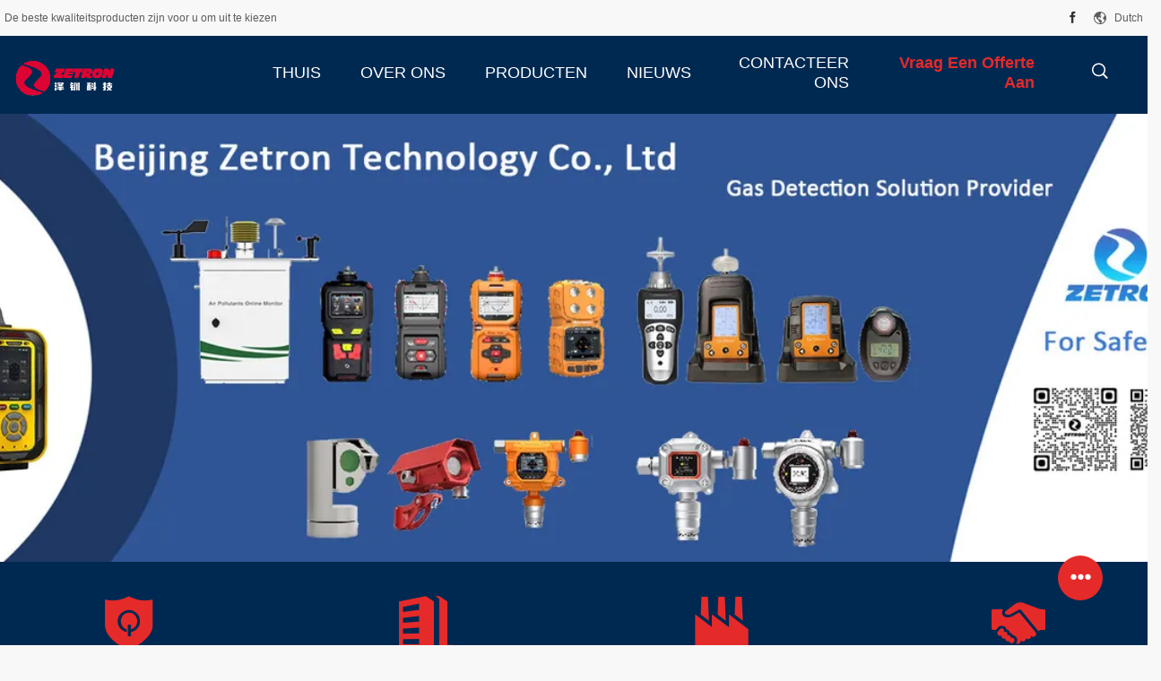

--- FILE ---
content_type: text/html
request_url: https://dutch.multigas-detector.com/
body_size: 33307
content:
<!DOCTYPE html>
<html lang="nl">
<head>
	<meta charset="utf-8">
	<meta http-equiv="X-UA-Compatible" content="IE=edge">
	<meta name="viewport" content="width=device-width, initial-scale=1">
    <title>Kwaliteit Draagbare Multigasdetector & Draagbare Enige Gasdetector fabriek uit China</title>
    <meta name="keywords" content="Kwaliteit Draagbare Multigasdetector, Draagbare Enige Gasdetector fabriek, Draagbare Multigasdetector fabrikant, Draagbare Enige Gasdetector uit China" />
    <meta name="description" content="China toonaangevende leverancier Draagbare Multigasdetector en Draagbare Enige Gasdetector, Beijing Zetron Technology Co., Ltd is Draagbare Enige Gasdetector fabriek." />
				<link rel='preload'
					  href=/photo/multigas-detector/sitetpl/style/common.css?ver=1621482402 as='style'><link type='text/css' rel='stylesheet'
					  href=/photo/multigas-detector/sitetpl/style/common.css?ver=1621482402 media='all'><meta property="og:title" content="Kwaliteit Draagbare Multigasdetector & Draagbare Enige Gasdetector fabriek uit China" />
<meta property="og:description" content="China toonaangevende leverancier Draagbare Multigasdetector en Draagbare Enige Gasdetector, Beijing Zetron Technology Co., Ltd is Draagbare Enige Gasdetector fabriek." />
<meta property="og:type" content="website" />
<meta property="og:site_name" content="Beijing Zetron Technology Co., Ltd" />
<meta property="og:url" content="https://dutch.multigas-detector.com/" />
<meta property="og:image" content="https://dutch.multigas-detector.com/photo/cl167408188-beijing_zetron_technology_co_ltd.jpg" />
<link rel="canonical" href="https://dutch.multigas-detector.com/" />
<link rel="alternate" href="https://m.dutch.multigas-detector.com/" media="only screen and (max-width: 640px)" />
<link hreflang="en" rel="alternate" href="https://www.multigas-detector.com/" />
<link hreflang="fr" rel="alternate" href="https://french.multigas-detector.com/" />
<link hreflang="de" rel="alternate" href="https://german.multigas-detector.com/" />
<link hreflang="it" rel="alternate" href="https://italian.multigas-detector.com/" />
<link hreflang="ru" rel="alternate" href="https://russian.multigas-detector.com/" />
<link hreflang="es" rel="alternate" href="https://spanish.multigas-detector.com/" />
<link hreflang="pt" rel="alternate" href="https://portuguese.multigas-detector.com/" />
<link hreflang="nl" rel="alternate" href="https://dutch.multigas-detector.com/" />
<link hreflang="el" rel="alternate" href="https://greek.multigas-detector.com/" />
<link hreflang="ja" rel="alternate" href="https://japanese.multigas-detector.com/" />
<link hreflang="ko" rel="alternate" href="https://korean.multigas-detector.com/" />
<link hreflang="ar" rel="alternate" href="https://arabic.multigas-detector.com/" />
<link hreflang="hi" rel="alternate" href="https://hindi.multigas-detector.com/" />
<link hreflang="tr" rel="alternate" href="https://turkish.multigas-detector.com/" />
<link hreflang="id" rel="alternate" href="https://indonesian.multigas-detector.com/" />
<link hreflang="vi" rel="alternate" href="https://vietnamese.multigas-detector.com/" />
<link hreflang="th" rel="alternate" href="https://thai.multigas-detector.com/" />
<link hreflang="bn" rel="alternate" href="https://bengali.multigas-detector.com/" />
<link hreflang="fa" rel="alternate" href="https://persian.multigas-detector.com/" />
<link hreflang="pl" rel="alternate" href="https://polish.multigas-detector.com/" />
<link hreflang="x-default" rel="alternate" href="https://www.multigas-detector.com/" />
<link rel="stylesheet" type="text/css" href="/js/guidefirstcommon.css" />
<style type="text/css">
/*<![CDATA[*/
.consent__cookie {position: fixed;top: 0;left: 0;width: 100%;height: 0%;z-index: 100000;}.consent__cookie_bg {position: fixed;top: 0;left: 0;width: 100%;height: 100%;background: #000;opacity: .6;display: none }.consent__cookie_rel {position: fixed;bottom:0;left: 0;width: 100%;background: #fff;display: -webkit-box;display: -ms-flexbox;display: flex;flex-wrap: wrap;padding: 24px 80px;-webkit-box-sizing: border-box;box-sizing: border-box;-webkit-box-pack: justify;-ms-flex-pack: justify;justify-content: space-between;-webkit-transition: all ease-in-out .3s;transition: all ease-in-out .3s }.consent__close {position: absolute;top: 20px;right: 20px;cursor: pointer }.consent__close svg {fill: #777 }.consent__close:hover svg {fill: #000 }.consent__cookie_box {flex: 1;word-break: break-word;}.consent__warm {color: #777;font-size: 16px;margin-bottom: 12px;line-height: 19px }.consent__title {color: #333;font-size: 20px;font-weight: 600;margin-bottom: 12px;line-height: 23px }.consent__itxt {color: #333;font-size: 14px;margin-bottom: 12px;display: -webkit-box;display: -ms-flexbox;display: flex;-webkit-box-align: center;-ms-flex-align: center;align-items: center }.consent__itxt i {display: -webkit-inline-box;display: -ms-inline-flexbox;display: inline-flex;width: 28px;height: 28px;border-radius: 50%;background: #e0f9e9;margin-right: 8px;-webkit-box-align: center;-ms-flex-align: center;align-items: center;-webkit-box-pack: center;-ms-flex-pack: center;justify-content: center }.consent__itxt svg {fill: #3ca860 }.consent__txt {color: #a6a6a6;font-size: 14px;margin-bottom: 8px;line-height: 17px }.consent__btns {display: -webkit-box;display: -ms-flexbox;display: flex;-webkit-box-orient: vertical;-webkit-box-direction: normal;-ms-flex-direction: column;flex-direction: column;-webkit-box-pack: center;-ms-flex-pack: center;justify-content: center;flex-shrink: 0;}.consent__btn {width: 280px;height: 40px;line-height: 40px;text-align: center;background: #3ca860;color: #fff;border-radius: 4px;margin: 8px 0;-webkit-box-sizing: border-box;box-sizing: border-box;cursor: pointer;font-size:14px}.consent__btn:hover {background: #00823b }.consent__btn.empty {color: #3ca860;border: 1px solid #3ca860;background: #fff }.consent__btn.empty:hover {background: #3ca860;color: #fff }.open .consent__cookie_bg {display: block }.open .consent__cookie_rel {bottom: 0 }@media (max-width: 760px) {.consent__btns {width: 100%;align-items: center;}.consent__cookie_rel {padding: 20px 24px }}.consent__cookie.open {display: block;}.consent__cookie {display: none;}
/*]]>*/
</style>
<style type="text/css">
/*<![CDATA[*/
@media only screen and (max-width:640px){.contact_now_dialog .content-wrap .desc{background-image:url(/images/cta_images/bg_s.png) !important}}.contact_now_dialog .content-wrap .content-wrap_header .cta-close{background-image:url(/images/cta_images/sprite.png) !important}.contact_now_dialog .content-wrap .desc{background-image:url(/images/cta_images/bg_l.png) !important}.contact_now_dialog .content-wrap .cta-btn i{background-image:url(/images/cta_images/sprite.png) !important}.contact_now_dialog .content-wrap .head-tip img{content:url(/images/cta_images/cta_contact_now.png) !important}.cusim{background-image:url(/images/imicon/im.svg) !important}.cuswa{background-image:url(/images/imicon/wa.png) !important}.cusall{background-image:url(/images/imicon/allchat.svg) !important}
/*]]>*/
</style>
<script type="text/javascript" src="/js/guidefirstcommon.js"></script>
<script type="text/javascript">
/*<![CDATA[*/
window.isvideotpl = 0;window.detailurl = '';
var colorUrl = '';var isShowGuide = 2;var showGuideColor = 0;var im_appid = 10003;var im_msg="Good day, what product are you looking for?";

var cta_cid = 51757;var use_defaulProductInfo = 0;var cta_pid = 0;var test_company = 0;var webim_domain = '';var company_type = 0;var cta_equipment = 'pc'; var setcookie = 'setwebimCookie(0,0,0)'; var whatsapplink = "https://wa.me/8615699785629?text=Hi%2C+Beijing+Zetron+Technology+Co.%2C+Ltd%2C+I%27m+interested+in+your+products."; function insertMeta(){var str = '<meta name="mobile-web-app-capable" content="yes" /><meta name="viewport" content="width=device-width, initial-scale=1.0" />';document.head.insertAdjacentHTML('beforeend',str);} var element = document.querySelector('a.footer_webim_a[href="/webim/webim_tab.html"]');if (element) {element.parentNode.removeChild(element);}

var colorUrl = '';
var aisearch = 0;
var selfUrl = '';
window.playerReportUrl='/vod/view_count/report';
var query_string = ["index","index"];
var g_tp = '';
var customtplcolor = 99704;
var str_chat = 'Chatten';
				var str_call_now = 'Bel nu.';
var str_chat_now = 'Chat nu';
var str_contact1 = 'Krijg Beste Prijs';var str_chat_lang='dutch';var str_contact2 = 'Krijg de prijs';var str_contact2 = 'beste prijs';var str_contact = 'contact';
window.predomainsub = "";
/*]]>*/
</script>
</head>
<body>
<img src="/logo.gif" style="display:none" alt="logo"/>
<a style="display: none!important;" title="Beijing Zetron Technology Co., Ltd" class="float-inquiry" href="/contactnow.html" onclick='setinquiryCookie("{\"showproduct\":0,\"pid\":0,\"name\":\"\",\"source_url\":\"\",\"picurl\":\"\",\"propertyDetail\":[],\"username\":\"Mrs. Lisa Niu\",\"viewTime\":\"laatst ingelogd : 9 uur 14 Minuten geleden\",\"subject\":\"Geef ons uw specifieke informatie over uw producten\",\"countrycode\":\"US\"}");'></a>
<script>
var originProductInfo = '';
var originProductInfo = {"showproduct":1,"pid":"26573432","name":"Ptm600-s de Radio verbond Multifunctioneel Gas Milieu Controlealarm onderling","source_url":"\/sale-26573432-ptm600-s-wireless-interconnected-multifunctional-gas-environmental-monitoring-alarm.html","picurl":"\/photo\/pd94677303-ptm600_s_wireless_interconnected_multifunctional_gas_environmental_monitoring_alarm.jpg","propertyDetail":[["Testpunt","Gelijktijdige opsporing van 4 gassen, ondersteunend tot 6 gassen"],["Plaats van herkomst","Peking, China"],["Modelnummer","Ptm600-s"],["Garantie","12 maanden"]],"company_name":null,"picurl_c":"\/photo\/pc94677303-ptm600_s_wireless_interconnected_multifunctional_gas_environmental_monitoring_alarm.jpg","price":"","username":"Coco Cao","viewTime":"laatst ingelogd : 1 uur 14 Minuten geleden","subject":"Gelieve ons uw Ptm600-s de Radio verbond Multifunctioneel Gas Milieu Controlealarm onderling","countrycode":"US"};
var save_url = "/contactsave.html";
var update_url = "/updateinquiry.html";
var productInfo = {};
var defaulProductInfo = {};
var myDate = new Date();
var curDate = myDate.getFullYear()+'-'+(parseInt(myDate.getMonth())+1)+'-'+myDate.getDate();
var message = '';
var default_pop = 1;
var leaveMessageDialog = document.getElementsByClassName('leave-message-dialog')[0]; // 获取弹层
var _$$ = function (dom) {
    return document.querySelectorAll(dom);
};
resInfo = originProductInfo;
resInfo['name'] = resInfo['name'] || '';
defaulProductInfo.pid = resInfo['pid'];
defaulProductInfo.productName = resInfo['name'] ?? '';
defaulProductInfo.productInfo = resInfo['propertyDetail'];
defaulProductInfo.productImg = resInfo['picurl_c'];
defaulProductInfo.subject = resInfo['subject'] ?? '';
defaulProductInfo.productImgAlt = resInfo['name'] ?? '';
var inquirypopup_tmp = 1;
var message = 'Lieve,'+'\r\n'+"Ik ben geïnteresseerd"+' '+trim(resInfo['name'])+", kun je me meer details sturen, zoals type, maat, MOQ, materiaal, etc."+'\r\n'+"Bedankt!"+'\r\n'+"Wachten op je antwoord.";
var message_1 = 'Lieve,'+'\r\n'+"Ik ben geïnteresseerd"+' '+trim(resInfo['name'])+", kun je me meer details sturen, zoals type, maat, MOQ, materiaal, etc."+'\r\n'+"Bedankt!"+'\r\n'+"Wachten op je antwoord.";
var message_2 = 'Hallo,'+'\r\n'+"ik ben op zoek naar"+' '+trim(resInfo['name'])+", stuur mij de prijs, specificatie en foto."+'\r\n'+"Uw snelle reactie wordt zeer op prijs gesteld."+'\r\n'+"Neem gerust contact met mij op voor meer informatie."+'\r\n'+"Heel erg bedankt.";
var message_3 = 'Hallo,'+'\r\n'+trim(resInfo['name'])+' '+"voldoet aan mijn verwachtingen."+'\r\n'+"Geef me de beste prijs en wat andere productinformatie."+'\r\n'+"Neem gerust contact met mij op via mijn mail."+'\r\n'+"Heel erg bedankt.";
var message_5 = 'Hallo daar,'+'\r\n'+"Ik ben erg geïnteresseerd in jouw"+' '+trim(resInfo['name'])+'.'+'\r\n'+"Stuur mij alstublieft uw productdetails."+'\r\n'+"Ik kijk uit naar je snelle antwoord."+'\r\n'+"Neem gerust contact met mij op via mail."+'\r\n'+"Vriendelijke groeten!";
var message_4 = 'Lieve,'+'\r\n'+"Wat is de FOB-prijs op uw"+' '+trim(resInfo['name'])+'?'+'\r\n'+"Wat is de dichtstbijzijnde poortnaam?"+'\r\n'+"Reageer me zo snel mogelijk, het is beter om meer informatie te delen."+'\r\n'+"Vriendelijke groeten!";
var message_6 = 'Lieve,'+'\r\n'+"Geef ons alstublieft informatie over uw"+' '+trim(resInfo['name'])+", zoals type, maat, materiaal en natuurlijk de beste prijs."+'\r\n'+"Ik kijk uit naar je snelle antwoord."+'\r\n'+"Dank u!";
var message_7 = 'Lieve,'+'\r\n'+"Kunt u leveren"+' '+trim(resInfo['name'])+" voor ons?"+'\r\n'+"Eerst willen we een prijslijst en enkele productdetails."+'\r\n'+"Ik hoop zo snel mogelijk antwoord te krijgen en kijk uit naar samenwerking."+'\r\n'+"Heel erg bedankt.";
var message_8 = 'Hoi,'+'\r\n'+"ik ben op zoek naar"+' '+trim(resInfo['name'])+", geef me alstublieft wat meer gedetailleerde productinformatie."+'\r\n'+"Ik kijk uit naar uw antwoord."+'\r\n'+"Dank u!";
var message_9 = 'Hallo,'+'\r\n'+"Uw"+' '+trim(resInfo['name'])+" voldoet zeer goed aan mijn eisen."+'\r\n'+"Stuur me alstublieft de prijs, specificatie en vergelijkbaar model."+'\r\n'+"Voel je vrij om met mij te chatten."+'\r\n'+"Bedankt!";
var message_10 = 'Lieve,'+'\r\n'+"Ik wil meer weten over de details en offerte van"+' '+trim(resInfo['name'])+'.'+'\r\n'+"Neem gerust contact met mij op."+'\r\n'+"Vriendelijke groeten!";

var r = getRandom(1,10);

defaulProductInfo.message = eval("message_"+r);
    defaulProductInfo.message = eval("message_"+r);
        var mytAjax = {

    post: function(url, data, fn) {
        var xhr = new XMLHttpRequest();
        xhr.open("POST", url, true);
        xhr.setRequestHeader("Content-Type", "application/x-www-form-urlencoded;charset=UTF-8");
        xhr.setRequestHeader("X-Requested-With", "XMLHttpRequest");
        xhr.setRequestHeader('Content-Type','text/plain;charset=UTF-8');
        xhr.onreadystatechange = function() {
            if(xhr.readyState == 4 && (xhr.status == 200 || xhr.status == 304)) {
                fn.call(this, xhr.responseText);
            }
        };
        xhr.send(data);
    },

    postform: function(url, data, fn) {
        var xhr = new XMLHttpRequest();
        xhr.open("POST", url, true);
        xhr.setRequestHeader("X-Requested-With", "XMLHttpRequest");
        xhr.onreadystatechange = function() {
            if(xhr.readyState == 4 && (xhr.status == 200 || xhr.status == 304)) {
                fn.call(this, xhr.responseText);
            }
        };
        xhr.send(data);
    }
};
/*window.onload = function(){
    leaveMessageDialog = document.getElementsByClassName('leave-message-dialog')[0];
    if (window.localStorage.recordDialogStatus=='undefined' || (window.localStorage.recordDialogStatus!='undefined' && window.localStorage.recordDialogStatus != curDate)) {
        setTimeout(function(){
            if(parseInt(inquirypopup_tmp%10) == 1){
                creatDialog(defaulProductInfo, 1);
            }
        }, 6000);
    }
};*/
function trim(str)
{
    str = str.replace(/(^\s*)/g,"");
    return str.replace(/(\s*$)/g,"");
};
function getRandom(m,n){
    var num = Math.floor(Math.random()*(m - n) + n);
    return num;
};
function strBtn(param) {

    var starattextarea = document.getElementById("textareamessage").value.length;
    var email = document.getElementById("startEmail").value;

    var default_tip = document.querySelectorAll(".watermark_container").length;
    if (20 < starattextarea && starattextarea < 3000) {
        if(default_tip>0){
            document.getElementById("textareamessage1").parentNode.parentNode.nextElementSibling.style.display = "none";
        }else{
            document.getElementById("textareamessage1").parentNode.nextElementSibling.style.display = "none";
        }

    } else {
        if(default_tip>0){
            document.getElementById("textareamessage1").parentNode.parentNode.nextElementSibling.style.display = "block";
        }else{
            document.getElementById("textareamessage1").parentNode.nextElementSibling.style.display = "block";
        }

        return;
    }

    // var re = /^([a-zA-Z0-9_-])+@([a-zA-Z0-9_-])+\.([a-zA-Z0-9_-])+/i;/*邮箱不区分大小写*/
    var re = /^[a-zA-Z0-9][\w-]*(\.?[\w-]+)*@[a-zA-Z0-9-]+(\.[a-zA-Z0-9]+)+$/i;
    if (!re.test(email)) {
        document.getElementById("startEmail").nextElementSibling.style.display = "block";
        return;
    } else {
        document.getElementById("startEmail").nextElementSibling.style.display = "none";
    }

    var subject = document.getElementById("pop_subject").value;
    var pid = document.getElementById("pop_pid").value;
    var message = document.getElementById("textareamessage").value;
    var sender_email = document.getElementById("startEmail").value;
    var tel = '';
    if (document.getElementById("tel0") != undefined && document.getElementById("tel0") != '')
        tel = document.getElementById("tel0").value;
    var form_serialize = '&tel='+tel;

    form_serialize = form_serialize.replace(/\+/g, "%2B");
    mytAjax.post(save_url,"pid="+pid+"&subject="+subject+"&email="+sender_email+"&message="+(message)+form_serialize,function(res){
        var mes = JSON.parse(res);
        if(mes.status == 200){
            var iid = mes.iid;
            document.getElementById("pop_iid").value = iid;
            document.getElementById("pop_uuid").value = mes.uuid;

            if(typeof gtag_report_conversion === "function"){
                gtag_report_conversion();//执行统计js代码
            }
            if(typeof fbq === "function"){
                fbq('track','Purchase');//执行统计js代码
            }
        }
    });
    for (var index = 0; index < document.querySelectorAll(".dialog-content-pql").length; index++) {
        document.querySelectorAll(".dialog-content-pql")[index].style.display = "none";
    };
    $('#idphonepql').val(tel);
    document.getElementById("dialog-content-pql-id").style.display = "block";
    ;
};
function twoBtnOk(param) {

    var selectgender = document.getElementById("Mr").innerHTML;
    var iid = document.getElementById("pop_iid").value;
    var sendername = document.getElementById("idnamepql").value;
    var senderphone = document.getElementById("idphonepql").value;
    var sendercname = document.getElementById("idcompanypql").value;
    var uuid = document.getElementById("pop_uuid").value;
    var gender = 2;
    if(selectgender == 'Mr.') gender = 0;
    if(selectgender == 'Mrs.') gender = 1;
    var pid = document.getElementById("pop_pid").value;
    var form_serialize = '';

        form_serialize = form_serialize.replace(/\+/g, "%2B");

    mytAjax.post(update_url,"iid="+iid+"&gender="+gender+"&uuid="+uuid+"&name="+(sendername)+"&tel="+(senderphone)+"&company="+(sendercname)+form_serialize,function(res){});

    for (var index = 0; index < document.querySelectorAll(".dialog-content-pql").length; index++) {
        document.querySelectorAll(".dialog-content-pql")[index].style.display = "none";
    };
    document.getElementById("dialog-content-pql-ok").style.display = "block";

};
function toCheckMust(name) {
    $('#'+name+'error').hide();
}
function handClidk(param) {
    var starattextarea = document.getElementById("textareamessage1").value.length;
    var email = document.getElementById("startEmail1").value;
    var default_tip = document.querySelectorAll(".watermark_container").length;
    if (20 < starattextarea && starattextarea < 3000) {
        if(default_tip>0){
            document.getElementById("textareamessage1").parentNode.parentNode.nextElementSibling.style.display = "none";
        }else{
            document.getElementById("textareamessage1").parentNode.nextElementSibling.style.display = "none";
        }

    } else {
        if(default_tip>0){
            document.getElementById("textareamessage1").parentNode.parentNode.nextElementSibling.style.display = "block";
        }else{
            document.getElementById("textareamessage1").parentNode.nextElementSibling.style.display = "block";
        }

        return;
    }

    // var re = /^([a-zA-Z0-9_-])+@([a-zA-Z0-9_-])+\.([a-zA-Z0-9_-])+/i;
    var re = /^[a-zA-Z0-9][\w-]*(\.?[\w-]+)*@[a-zA-Z0-9-]+(\.[a-zA-Z0-9]+)+$/i;
    if (!re.test(email)) {
        document.getElementById("startEmail1").nextElementSibling.style.display = "block";
        return;
    } else {
        document.getElementById("startEmail1").nextElementSibling.style.display = "none";
    }

    var subject = document.getElementById("pop_subject").value;
    var pid = document.getElementById("pop_pid").value;
    var message = document.getElementById("textareamessage1").value;
    var sender_email = document.getElementById("startEmail1").value;
    var form_serialize = tel = '';
    if (document.getElementById("tel1") != undefined && document.getElementById("tel1") != '')
        tel = document.getElementById("tel1").value;
        mytAjax.post(save_url,"email="+sender_email+"&tel="+tel+"&pid="+pid+"&message="+message+"&subject="+subject+form_serialize,function(res){

        var mes = JSON.parse(res);
        if(mes.status == 200){
            var iid = mes.iid;
            document.getElementById("pop_iid").value = iid;
            document.getElementById("pop_uuid").value = mes.uuid;
            if(typeof gtag_report_conversion === "function"){
                gtag_report_conversion();//执行统计js代码
            }
        }

    });
    for (var index = 0; index < document.querySelectorAll(".dialog-content-pql").length; index++) {
        document.querySelectorAll(".dialog-content-pql")[index].style.display = "none";
    };
    $('#idphonepql').val(tel);
    document.getElementById("dialog-content-pql-id").style.display = "block";

};
window.addEventListener('load', function () {
    $('.checkbox-wrap label').each(function(){
        if($(this).find('input').prop('checked')){
            $(this).addClass('on')
        }else {
            $(this).removeClass('on')
        }
    })
    $(document).on('click', '.checkbox-wrap label' , function(ev){
        if (ev.target.tagName.toUpperCase() != 'INPUT') {
            $(this).toggleClass('on')
        }
    })
})

function hand_video(pdata) {
    data = JSON.parse(pdata);
    productInfo.productName = data.productName;
    productInfo.productInfo = data.productInfo;
    productInfo.productImg = data.productImg;
    productInfo.subject = data.subject;

    var message = 'Lieve,'+'\r\n'+"Ik ben geïnteresseerd"+' '+trim(data.productName)+", kun je me meer details sturen zoals type, maat, hoeveelheid, materiaal, etc."+'\r\n'+"Bedankt!"+'\r\n'+"Wachten op je antwoord.";

    var message = 'Lieve,'+'\r\n'+"Ik ben geïnteresseerd"+' '+trim(data.productName)+", kun je me meer details sturen, zoals type, maat, MOQ, materiaal, etc."+'\r\n'+"Bedankt!"+'\r\n'+"Wachten op je antwoord.";
    var message_1 = 'Lieve,'+'\r\n'+"Ik ben geïnteresseerd"+' '+trim(data.productName)+", kun je me meer details sturen, zoals type, maat, MOQ, materiaal, etc."+'\r\n'+"Bedankt!"+'\r\n'+"Wachten op je antwoord.";
    var message_2 = 'Hallo,'+'\r\n'+"ik ben op zoek naar"+' '+trim(data.productName)+", stuur mij de prijs, specificatie en foto."+'\r\n'+"Uw snelle reactie wordt zeer op prijs gesteld."+'\r\n'+"Neem gerust contact met mij op voor meer informatie."+'\r\n'+"Heel erg bedankt.";
    var message_3 = 'Hallo,'+'\r\n'+trim(data.productName)+' '+"voldoet aan mijn verwachtingen."+'\r\n'+"Geef me de beste prijs en wat andere productinformatie."+'\r\n'+"Neem gerust contact met mij op via mijn mail."+'\r\n'+"Heel erg bedankt.";

    var message_4 = 'Lieve,'+'\r\n'+"Wat is de FOB-prijs op uw"+' '+trim(data.productName)+'?'+'\r\n'+"Wat is de dichtstbijzijnde poortnaam?"+'\r\n'+"Reageer me zo snel mogelijk, het is beter om meer informatie te delen."+'\r\n'+"Vriendelijke groeten!";
    var message_5 = 'Hallo daar,'+'\r\n'+"Ik ben erg geïnteresseerd in jouw"+' '+trim(data.productName)+'.'+'\r\n'+"Stuur mij alstublieft uw productdetails."+'\r\n'+"Ik kijk uit naar je snelle antwoord."+'\r\n'+"Neem gerust contact met mij op via mail."+'\r\n'+"Vriendelijke groeten!";

    var message_6 = 'Lieve,'+'\r\n'+"Geef ons alstublieft informatie over uw"+' '+trim(data.productName)+", zoals type, maat, materiaal en natuurlijk de beste prijs."+'\r\n'+"Ik kijk uit naar je snelle antwoord."+'\r\n'+"Dank u!";
    var message_7 = 'Lieve,'+'\r\n'+"Kunt u leveren"+' '+trim(data.productName)+" voor ons?"+'\r\n'+"Eerst willen we een prijslijst en enkele productdetails."+'\r\n'+"Ik hoop zo snel mogelijk antwoord te krijgen en kijk uit naar samenwerking."+'\r\n'+"Heel erg bedankt.";
    var message_8 = 'Hoi,'+'\r\n'+"ik ben op zoek naar"+' '+trim(data.productName)+", geef me alstublieft wat meer gedetailleerde productinformatie."+'\r\n'+"Ik kijk uit naar uw antwoord."+'\r\n'+"Dank u!";
    var message_9 = 'Hallo,'+'\r\n'+"Uw"+' '+trim(data.productName)+" voldoet zeer goed aan mijn eisen."+'\r\n'+"Stuur me alstublieft de prijs, specificatie en vergelijkbaar model."+'\r\n'+"Voel je vrij om met mij te chatten."+'\r\n'+"Bedankt!";
    var message_10 = 'Lieve,'+'\r\n'+"Ik wil meer weten over de details en offerte van"+' '+trim(data.productName)+'.'+'\r\n'+"Neem gerust contact met mij op."+'\r\n'+"Vriendelijke groeten!";

    var r = getRandom(1,10);

    productInfo.message = eval("message_"+r);
            if(parseInt(inquirypopup_tmp/10) == 1){
        productInfo.message = "";
    }
    productInfo.pid = data.pid;
    creatDialog(productInfo, 2);
};

function handDialog(pdata) {
    data = JSON.parse(pdata);
    productInfo.productName = data.productName;
    productInfo.productInfo = data.productInfo;
    productInfo.productImg = data.productImg;
    productInfo.subject = data.subject;

    var message = 'Lieve,'+'\r\n'+"Ik ben geïnteresseerd"+' '+trim(data.productName)+", kun je me meer details sturen zoals type, maat, hoeveelheid, materiaal, etc."+'\r\n'+"Bedankt!"+'\r\n'+"Wachten op je antwoord.";

    var message = 'Lieve,'+'\r\n'+"Ik ben geïnteresseerd"+' '+trim(data.productName)+", kun je me meer details sturen, zoals type, maat, MOQ, materiaal, etc."+'\r\n'+"Bedankt!"+'\r\n'+"Wachten op je antwoord.";
    var message_1 = 'Lieve,'+'\r\n'+"Ik ben geïnteresseerd"+' '+trim(data.productName)+", kun je me meer details sturen, zoals type, maat, MOQ, materiaal, etc."+'\r\n'+"Bedankt!"+'\r\n'+"Wachten op je antwoord.";
    var message_2 = 'Hallo,'+'\r\n'+"ik ben op zoek naar"+' '+trim(data.productName)+", stuur mij de prijs, specificatie en foto."+'\r\n'+"Uw snelle reactie wordt zeer op prijs gesteld."+'\r\n'+"Neem gerust contact met mij op voor meer informatie."+'\r\n'+"Heel erg bedankt.";
    var message_3 = 'Hallo,'+'\r\n'+trim(data.productName)+' '+"voldoet aan mijn verwachtingen."+'\r\n'+"Geef me de beste prijs en wat andere productinformatie."+'\r\n'+"Neem gerust contact met mij op via mijn mail."+'\r\n'+"Heel erg bedankt.";

    var message_4 = 'Lieve,'+'\r\n'+"Wat is de FOB-prijs op uw"+' '+trim(data.productName)+'?'+'\r\n'+"Wat is de dichtstbijzijnde poortnaam?"+'\r\n'+"Reageer me zo snel mogelijk, het is beter om meer informatie te delen."+'\r\n'+"Vriendelijke groeten!";
    var message_5 = 'Hallo daar,'+'\r\n'+"Ik ben erg geïnteresseerd in jouw"+' '+trim(data.productName)+'.'+'\r\n'+"Stuur mij alstublieft uw productdetails."+'\r\n'+"Ik kijk uit naar je snelle antwoord."+'\r\n'+"Neem gerust contact met mij op via mail."+'\r\n'+"Vriendelijke groeten!";
        var message_6 = 'Lieve,'+'\r\n'+"Geef ons alstublieft informatie over uw"+' '+trim(data.productName)+", zoals type, maat, materiaal en natuurlijk de beste prijs."+'\r\n'+"Ik kijk uit naar je snelle antwoord."+'\r\n'+"Dank u!";
    var message_7 = 'Lieve,'+'\r\n'+"Kunt u leveren"+' '+trim(data.productName)+" voor ons?"+'\r\n'+"Eerst willen we een prijslijst en enkele productdetails."+'\r\n'+"Ik hoop zo snel mogelijk antwoord te krijgen en kijk uit naar samenwerking."+'\r\n'+"Heel erg bedankt.";
    var message_8 = 'Hoi,'+'\r\n'+"ik ben op zoek naar"+' '+trim(data.productName)+", geef me alstublieft wat meer gedetailleerde productinformatie."+'\r\n'+"Ik kijk uit naar uw antwoord."+'\r\n'+"Dank u!";
    var message_9 = 'Hallo,'+'\r\n'+"Uw"+' '+trim(data.productName)+" voldoet zeer goed aan mijn eisen."+'\r\n'+"Stuur me alstublieft de prijs, specificatie en vergelijkbaar model."+'\r\n'+"Voel je vrij om met mij te chatten."+'\r\n'+"Bedankt!";
    var message_10 = 'Lieve,'+'\r\n'+"Ik wil meer weten over de details en offerte van"+' '+trim(data.productName)+'.'+'\r\n'+"Neem gerust contact met mij op."+'\r\n'+"Vriendelijke groeten!";

    var r = getRandom(1,10);
    productInfo.message = eval("message_"+r);
            if(parseInt(inquirypopup_tmp/10) == 1){
        productInfo.message = "";
    }
    productInfo.pid = data.pid;
    creatDialog(productInfo, 2);
};

function closepql(param) {

    leaveMessageDialog.style.display = 'none';
};

function closepql2(param) {

    for (var index = 0; index < document.querySelectorAll(".dialog-content-pql").length; index++) {
        document.querySelectorAll(".dialog-content-pql")[index].style.display = "none";
    };
    document.getElementById("dialog-content-pql-ok").style.display = "block";
};

function decodeHtmlEntities(str) {
    var tempElement = document.createElement('div');
    tempElement.innerHTML = str;
    return tempElement.textContent || tempElement.innerText || '';
}

function initProduct(productInfo,type){

    productInfo.productName = decodeHtmlEntities(productInfo.productName);
    productInfo.message = decodeHtmlEntities(productInfo.message);

    leaveMessageDialog = document.getElementsByClassName('leave-message-dialog')[0];
    leaveMessageDialog.style.display = "block";
    if(type == 3){
        var popinquiryemail = document.getElementById("popinquiryemail").value;
        _$$("#startEmail1")[0].value = popinquiryemail;
    }else{
        _$$("#startEmail1")[0].value = "";
    }
    _$$("#startEmail")[0].value = "";
    _$$("#idnamepql")[0].value = "";
    _$$("#idphonepql")[0].value = "";
    _$$("#idcompanypql")[0].value = "";

    _$$("#pop_pid")[0].value = productInfo.pid;
    _$$("#pop_subject")[0].value = productInfo.subject;
    
    if(parseInt(inquirypopup_tmp/10) == 1){
        productInfo.message = "";
    }

    _$$("#textareamessage1")[0].value = productInfo.message;
    _$$("#textareamessage")[0].value = productInfo.message;

    _$$("#dialog-content-pql-id .titlep")[0].innerHTML = productInfo.productName;
    _$$("#dialog-content-pql-id img")[0].setAttribute("src", productInfo.productImg);
    _$$("#dialog-content-pql-id img")[0].setAttribute("alt", productInfo.productImgAlt);

    _$$("#dialog-content-pql-id-hand img")[0].setAttribute("src", productInfo.productImg);
    _$$("#dialog-content-pql-id-hand img")[0].setAttribute("alt", productInfo.productImgAlt);
    _$$("#dialog-content-pql-id-hand .titlep")[0].innerHTML = productInfo.productName;

    if (productInfo.productInfo.length > 0) {
        var ul2, ul;
        ul = document.createElement("ul");
        for (var index = 0; index < productInfo.productInfo.length; index++) {
            var el = productInfo.productInfo[index];
            var li = document.createElement("li");
            var span1 = document.createElement("span");
            span1.innerHTML = el[0] + ":";
            var span2 = document.createElement("span");
            span2.innerHTML = el[1];
            li.appendChild(span1);
            li.appendChild(span2);
            ul.appendChild(li);

        }
        ul2 = ul.cloneNode(true);
        if (type === 1) {
            _$$("#dialog-content-pql-id .left")[0].replaceChild(ul, _$$("#dialog-content-pql-id .left ul")[0]);
        } else {
            _$$("#dialog-content-pql-id-hand .left")[0].replaceChild(ul2, _$$("#dialog-content-pql-id-hand .left ul")[0]);
            _$$("#dialog-content-pql-id .left")[0].replaceChild(ul, _$$("#dialog-content-pql-id .left ul")[0]);
        }
    };
    for (var index = 0; index < _$$("#dialog-content-pql-id .right ul li").length; index++) {
        _$$("#dialog-content-pql-id .right ul li")[index].addEventListener("click", function (params) {
            _$$("#dialog-content-pql-id .right #Mr")[0].innerHTML = this.innerHTML
        }, false)

    };

};
function closeInquiryCreateDialog() {
    document.getElementById("xuanpan_dialog_box_pql").style.display = "none";
};
function showInquiryCreateDialog() {
    document.getElementById("xuanpan_dialog_box_pql").style.display = "block";
};
function submitPopInquiry(){
    var message = document.getElementById("inquiry_message").value;
    var email = document.getElementById("inquiry_email").value;
    var subject = defaulProductInfo.subject;
    var pid = defaulProductInfo.pid;
    if (email === undefined) {
        showInquiryCreateDialog();
        document.getElementById("inquiry_email").style.border = "1px solid red";
        return false;
    };
    if (message === undefined) {
        showInquiryCreateDialog();
        document.getElementById("inquiry_message").style.border = "1px solid red";
        return false;
    };
    if (email.search(/^\w+((-\w+)|(\.\w+))*\@[A-Za-z0-9]+((\.|-)[A-Za-z0-9]+)*\.[A-Za-z0-9]+$/) == -1) {
        document.getElementById("inquiry_email").style.border= "1px solid red";
        showInquiryCreateDialog();
        return false;
    } else {
        document.getElementById("inquiry_email").style.border= "";
    };
    if (message.length < 20 || message.length >3000) {
        showInquiryCreateDialog();
        document.getElementById("inquiry_message").style.border = "1px solid red";
        return false;
    } else {
        document.getElementById("inquiry_message").style.border = "";
    };
    var tel = '';
    if (document.getElementById("tel") != undefined && document.getElementById("tel") != '')
        tel = document.getElementById("tel").value;

    mytAjax.post(save_url,"pid="+pid+"&subject="+subject+"&email="+email+"&message="+(message)+'&tel='+tel,function(res){
        var mes = JSON.parse(res);
        if(mes.status == 200){
            var iid = mes.iid;
            document.getElementById("pop_iid").value = iid;
            document.getElementById("pop_uuid").value = mes.uuid;

        }
    });
    initProduct(defaulProductInfo);
    for (var index = 0; index < document.querySelectorAll(".dialog-content-pql").length; index++) {
        document.querySelectorAll(".dialog-content-pql")[index].style.display = "none";
    };
    $('#idphonepql').val(tel);
    document.getElementById("dialog-content-pql-id").style.display = "block";

};

//带附件上传
function submitPopInquiryfile(email_id,message_id,check_sort,name_id,phone_id,company_id,attachments){

    if(typeof(check_sort) == 'undefined'){
        check_sort = 0;
    }
    var message = document.getElementById(message_id).value;
    var email = document.getElementById(email_id).value;
    var attachments = document.getElementById(attachments).value;
    if(typeof(name_id) !== 'undefined' && name_id != ""){
        var name  = document.getElementById(name_id).value;
    }
    if(typeof(phone_id) !== 'undefined' && phone_id != ""){
        var phone = document.getElementById(phone_id).value;
    }
    if(typeof(company_id) !== 'undefined' && company_id != ""){
        var company = document.getElementById(company_id).value;
    }
    var subject = defaulProductInfo.subject;
    var pid = defaulProductInfo.pid;

    if(check_sort == 0){
        if (email === undefined) {
            showInquiryCreateDialog();
            document.getElementById(email_id).style.border = "1px solid red";
            return false;
        };
        if (message === undefined) {
            showInquiryCreateDialog();
            document.getElementById(message_id).style.border = "1px solid red";
            return false;
        };

        if (email.search(/^\w+((-\w+)|(\.\w+))*\@[A-Za-z0-9]+((\.|-)[A-Za-z0-9]+)*\.[A-Za-z0-9]+$/) == -1) {
            document.getElementById(email_id).style.border= "1px solid red";
            showInquiryCreateDialog();
            return false;
        } else {
            document.getElementById(email_id).style.border= "";
        };
        if (message.length < 20 || message.length >3000) {
            showInquiryCreateDialog();
            document.getElementById(message_id).style.border = "1px solid red";
            return false;
        } else {
            document.getElementById(message_id).style.border = "";
        };
    }else{

        if (message === undefined) {
            showInquiryCreateDialog();
            document.getElementById(message_id).style.border = "1px solid red";
            return false;
        };

        if (email === undefined) {
            showInquiryCreateDialog();
            document.getElementById(email_id).style.border = "1px solid red";
            return false;
        };

        if (message.length < 20 || message.length >3000) {
            showInquiryCreateDialog();
            document.getElementById(message_id).style.border = "1px solid red";
            return false;
        } else {
            document.getElementById(message_id).style.border = "";
        };

        if (email.search(/^\w+((-\w+)|(\.\w+))*\@[A-Za-z0-9]+((\.|-)[A-Za-z0-9]+)*\.[A-Za-z0-9]+$/) == -1) {
            document.getElementById(email_id).style.border= "1px solid red";
            showInquiryCreateDialog();
            return false;
        } else {
            document.getElementById(email_id).style.border= "";
        };

    };

    mytAjax.post(save_url,"pid="+pid+"&subject="+subject+"&email="+email+"&message="+message+"&company="+company+"&attachments="+attachments,function(res){
        var mes = JSON.parse(res);
        if(mes.status == 200){
            var iid = mes.iid;
            document.getElementById("pop_iid").value = iid;
            document.getElementById("pop_uuid").value = mes.uuid;

            if(typeof gtag_report_conversion === "function"){
                gtag_report_conversion();//执行统计js代码
            }
            if(typeof fbq === "function"){
                fbq('track','Purchase');//执行统计js代码
            }
        }
    });
    initProduct(defaulProductInfo);

    if(name !== undefined && name != ""){
        _$$("#idnamepql")[0].value = name;
    }

    if(phone !== undefined && phone != ""){
        _$$("#idphonepql")[0].value = phone;
    }

    if(company !== undefined && company != ""){
        _$$("#idcompanypql")[0].value = company;
    }

    for (var index = 0; index < document.querySelectorAll(".dialog-content-pql").length; index++) {
        document.querySelectorAll(".dialog-content-pql")[index].style.display = "none";
    };
    document.getElementById("dialog-content-pql-id").style.display = "block";

};
function submitPopInquiryByParam(email_id,message_id,check_sort,name_id,phone_id,company_id){

    if(typeof(check_sort) == 'undefined'){
        check_sort = 0;
    }

    var senderphone = '';
    var message = document.getElementById(message_id).value;
    var email = document.getElementById(email_id).value;
    if(typeof(name_id) !== 'undefined' && name_id != ""){
        var name  = document.getElementById(name_id).value;
    }
    if(typeof(phone_id) !== 'undefined' && phone_id != ""){
        var phone = document.getElementById(phone_id).value;
        senderphone = phone;
    }
    if(typeof(company_id) !== 'undefined' && company_id != ""){
        var company = document.getElementById(company_id).value;
    }
    var subject = defaulProductInfo.subject;
    var pid = defaulProductInfo.pid;

    if(check_sort == 0){
        if (email === undefined) {
            showInquiryCreateDialog();
            document.getElementById(email_id).style.border = "1px solid red";
            return false;
        };
        if (message === undefined) {
            showInquiryCreateDialog();
            document.getElementById(message_id).style.border = "1px solid red";
            return false;
        };

        if (email.search(/^\w+((-\w+)|(\.\w+))*\@[A-Za-z0-9]+((\.|-)[A-Za-z0-9]+)*\.[A-Za-z0-9]+$/) == -1) {
            document.getElementById(email_id).style.border= "1px solid red";
            showInquiryCreateDialog();
            return false;
        } else {
            document.getElementById(email_id).style.border= "";
        };
        if (message.length < 20 || message.length >3000) {
            showInquiryCreateDialog();
            document.getElementById(message_id).style.border = "1px solid red";
            return false;
        } else {
            document.getElementById(message_id).style.border = "";
        };
    }else{

        if (message === undefined) {
            showInquiryCreateDialog();
            document.getElementById(message_id).style.border = "1px solid red";
            return false;
        };

        if (email === undefined) {
            showInquiryCreateDialog();
            document.getElementById(email_id).style.border = "1px solid red";
            return false;
        };

        if (message.length < 20 || message.length >3000) {
            showInquiryCreateDialog();
            document.getElementById(message_id).style.border = "1px solid red";
            return false;
        } else {
            document.getElementById(message_id).style.border = "";
        };

        if (email.search(/^\w+((-\w+)|(\.\w+))*\@[A-Za-z0-9]+((\.|-)[A-Za-z0-9]+)*\.[A-Za-z0-9]+$/) == -1) {
            document.getElementById(email_id).style.border= "1px solid red";
            showInquiryCreateDialog();
            return false;
        } else {
            document.getElementById(email_id).style.border= "";
        };

    };

    var productsku = "";
    if($("#product_sku").length > 0){
        productsku = $("#product_sku").html();
    }

    mytAjax.post(save_url,"tel="+senderphone+"&pid="+pid+"&subject="+subject+"&email="+email+"&message="+message+"&messagesku="+encodeURI(productsku),function(res){
        var mes = JSON.parse(res);
        if(mes.status == 200){
            var iid = mes.iid;
            document.getElementById("pop_iid").value = iid;
            document.getElementById("pop_uuid").value = mes.uuid;

            if(typeof gtag_report_conversion === "function"){
                gtag_report_conversion();//执行统计js代码
            }
            if(typeof fbq === "function"){
                fbq('track','Purchase');//执行统计js代码
            }
        }
    });
    initProduct(defaulProductInfo);

    if(name !== undefined && name != ""){
        _$$("#idnamepql")[0].value = name;
    }

    if(phone !== undefined && phone != ""){
        _$$("#idphonepql")[0].value = phone;
    }

    if(company !== undefined && company != ""){
        _$$("#idcompanypql")[0].value = company;
    }

    for (var index = 0; index < document.querySelectorAll(".dialog-content-pql").length; index++) {
        document.querySelectorAll(".dialog-content-pql")[index].style.display = "none";

    };
    document.getElementById("dialog-content-pql-id").style.display = "block";

};

function creat_videoDialog(productInfo, type) {

    if(type == 1){
        if(default_pop != 1){
            return false;
        }
        window.localStorage.recordDialogStatus = curDate;
    }else{
        default_pop = 0;
    }
    initProduct(productInfo, type);
    if (type === 1) {
        // 自动弹出
        for (var index = 0; index < document.querySelectorAll(".dialog-content-pql").length; index++) {

            document.querySelectorAll(".dialog-content-pql")[index].style.display = "none";
        };
        document.getElementById("dialog-content-pql").style.display = "block";
    } else {
        // 手动弹出
        for (var index = 0; index < document.querySelectorAll(".dialog-content-pql").length; index++) {
            document.querySelectorAll(".dialog-content-pql")[index].style.display = "none";
        };
        document.getElementById("dialog-content-pql-id-hand").style.display = "block";
    }
}

function creatDialog(productInfo, type) {

    if(type == 1){
        if(default_pop != 1){
            return false;
        }
        window.localStorage.recordDialogStatus = curDate;
    }else{
        default_pop = 0;
    }
    initProduct(productInfo, type);
    if (type === 1) {
        // 自动弹出
        for (var index = 0; index < document.querySelectorAll(".dialog-content-pql").length; index++) {

            document.querySelectorAll(".dialog-content-pql")[index].style.display = "none";
        };
        document.getElementById("dialog-content-pql").style.display = "block";
    } else {
        // 手动弹出
        for (var index = 0; index < document.querySelectorAll(".dialog-content-pql").length; index++) {
            document.querySelectorAll(".dialog-content-pql")[index].style.display = "none";
        };
        document.getElementById("dialog-content-pql-id-hand").style.display = "block";
    }
}

//带邮箱信息打开询盘框 emailtype=1表示带入邮箱
function openDialog(emailtype){
    var type = 2;//不带入邮箱，手动弹出
    if(emailtype == 1){
        var popinquiryemail = document.getElementById("popinquiryemail").value;
        // var re = /^([a-zA-Z0-9_-])+@([a-zA-Z0-9_-])+\.([a-zA-Z0-9_-])+/i;
        var re = /^[a-zA-Z0-9][\w-]*(\.?[\w-]+)*@[a-zA-Z0-9-]+(\.[a-zA-Z0-9]+)+$/i;
        if (!re.test(popinquiryemail)) {
            //前端提示样式;
            showInquiryCreateDialog();
            document.getElementById("popinquiryemail").style.border = "1px solid red";
            return false;
        } else {
            //前端提示样式;
        }
        var type = 3;
    }
    creatDialog(defaulProductInfo,type);
}

//上传附件
function inquiryUploadFile(){
    var fileObj = document.querySelector("#fileId").files[0];
    //构建表单数据
    var formData = new FormData();
    var filesize = fileObj.size;
    if(filesize > 10485760 || filesize == 0) {
        document.getElementById("filetips").style.display = "block";
        return false;
    }else {
        document.getElementById("filetips").style.display = "none";
    }
    formData.append('popinquiryfile', fileObj);
    document.getElementById("quotefileform").reset();
    var save_url = "/inquiryuploadfile.html";
    mytAjax.postform(save_url,formData,function(res){
        var mes = JSON.parse(res);
        if(mes.status == 200){
            document.getElementById("uploader-file-info").innerHTML = document.getElementById("uploader-file-info").innerHTML + "<span class=op>"+mes.attfile.name+"<a class=delatt id=att"+mes.attfile.id+" onclick=delatt("+mes.attfile.id+");>Delete</a></span>";
            var nowattachs = document.getElementById("attachments").value;
            if( nowattachs !== ""){
                var attachs = JSON.parse(nowattachs);
                attachs[mes.attfile.id] = mes.attfile;
            }else{
                var attachs = {};
                attachs[mes.attfile.id] = mes.attfile;
            }
            document.getElementById("attachments").value = JSON.stringify(attachs);
        }
    });
}
//附件删除
function delatt(attid)
{
    var nowattachs = document.getElementById("attachments").value;
    if( nowattachs !== ""){
        var attachs = JSON.parse(nowattachs);
        if(attachs[attid] == ""){
            return false;
        }
        var formData = new FormData();
        var delfile = attachs[attid]['filename'];
        var save_url = "/inquirydelfile.html";
        if(delfile != "") {
            formData.append('delfile', delfile);
            mytAjax.postform(save_url, formData, function (res) {
                if(res !== "") {
                    var mes = JSON.parse(res);
                    if (mes.status == 200) {
                        delete attachs[attid];
                        document.getElementById("attachments").value = JSON.stringify(attachs);
                        var s = document.getElementById("att"+attid);
                        s.parentNode.remove();
                    }
                }
            });
        }
    }else{
        return false;
    }
}

</script>
<div class="leave-message-dialog" style="display: none">
<style>
    .leave-message-dialog .close:before, .leave-message-dialog .close:after{
        content:initial;
    }
</style>
<div class="dialog-content-pql" id="dialog-content-pql" style="display: none">
    <span class="close" onclick="closepql()"><img src="/images/close.png" alt="close"></span>
    <div class="title">
        <p class="firstp-pql">Laat een bericht achter</p>
        <p class="lastp-pql">We bellen je snel terug!</p>
    </div>
    <div class="form">
        <div class="textarea">
            <textarea style='font-family: robot;'  name="" id="textareamessage" cols="30" rows="10" style="margin-bottom:14px;width:100%"
                placeholder="Gelieve te gaan uw onderzoeksdetails in."></textarea>
        </div>
        <p class="error-pql"> <span class="icon-pql"><img src="/images/error.png" alt="Beijing Zetron Technology Co., Ltd"></span> Uw bericht moet tussen de 20-3.000 tekens bevatten!</p>
        <input id="startEmail" type="text" placeholder="Ga uw E-mail in" onkeydown="if(event.keyCode === 13){ strBtn();}">
        <p class="error-pql"><span class="icon-pql"><img src="/images/error.png" alt="Beijing Zetron Technology Co., Ltd"></span> Controleer uw e-mail! </p>
                <div class="operations">
            <div class='btn' id="submitStart" type="submit" onclick="strBtn()">VERZENDEN</div>
        </div>
            </div>
</div>
<div class="dialog-content-pql dialog-content-pql-id" id="dialog-content-pql-id" style="display:none">
            <p class="title">Meer informatie zorgt voor een betere communicatie.</p>
        <span class="close" onclick="closepql2()"><svg t="1648434466530" class="icon" viewBox="0 0 1024 1024" version="1.1" xmlns="http://www.w3.org/2000/svg" p-id="2198" width="16" height="16"><path d="M576 512l277.333333 277.333333-64 64-277.333333-277.333333L234.666667 853.333333 170.666667 789.333333l277.333333-277.333333L170.666667 234.666667 234.666667 170.666667l277.333333 277.333333L789.333333 170.666667 853.333333 234.666667 576 512z" fill="#444444" p-id="2199"></path></svg></span>
    <div class="left">
        <div class="img"><img></div>
        <p class="titlep"></p>
        <ul> </ul>
    </div>
    <div class="right">
                <div style="position: relative;">
            <div class="mr"> <span id="Mr">De heer</span>
                <ul>
                    <li>De heer</li>
                    <li>Mevrouw</li>
                </ul>
            </div>
            <input style="text-indent: 80px;" type="text" id="idnamepql" placeholder="Voer uw naam in">
        </div>
        <input type="text"  id="idphonepql"  placeholder="Telefoonnummer">
        <input type="text" id="idcompanypql"  placeholder="Bedrijf" onkeydown="if(event.keyCode === 13){ twoBtnOk();}">
                <div class="btn form_new" id="twoBtnOk" onclick="twoBtnOk()">OK</div>
    </div>
</div>

<div class="dialog-content-pql dialog-content-pql-ok" id="dialog-content-pql-ok" style="display:none">
            <p class="title">Succesvol ingediend!</p>
        <span class="close" onclick="closepql()"><svg t="1648434466530" class="icon" viewBox="0 0 1024 1024" version="1.1" xmlns="http://www.w3.org/2000/svg" p-id="2198" width="16" height="16"><path d="M576 512l277.333333 277.333333-64 64-277.333333-277.333333L234.666667 853.333333 170.666667 789.333333l277.333333-277.333333L170.666667 234.666667 234.666667 170.666667l277.333333 277.333333L789.333333 170.666667 853.333333 234.666667 576 512z" fill="#444444" p-id="2199"></path></svg></span>
    <div class="duihaook"></div>
        <p class="p1" style="text-align: center; font-size: 18px; margin-top: 14px;">We bellen je snel terug!</p>
    <div class="btn" onclick="closepql()" id="endOk" style="margin: 0 auto;margin-top: 50px;">OK</div>
</div>
<div class="dialog-content-pql dialog-content-pql-id dialog-content-pql-id-hand" id="dialog-content-pql-id-hand"
    style="display:none">
     <input type="hidden" name="pop_pid" id="pop_pid" value="0">
     <input type="hidden" name="pop_subject" id="pop_subject" value="">
     <input type="hidden" name="pop_iid" id="pop_iid" value="0">
     <input type="hidden" name="pop_uuid" id="pop_uuid" value="0">
            <div class="title">
            <p class="firstp-pql">Laat een bericht achter</p>
            <p class="lastp-pql">We bellen je snel terug!</p>
        </div>
        <span class="close" onclick="closepql()"><svg t="1648434466530" class="icon" viewBox="0 0 1024 1024" version="1.1" xmlns="http://www.w3.org/2000/svg" p-id="2198" width="16" height="16"><path d="M576 512l277.333333 277.333333-64 64-277.333333-277.333333L234.666667 853.333333 170.666667 789.333333l277.333333-277.333333L170.666667 234.666667 234.666667 170.666667l277.333333 277.333333L789.333333 170.666667 853.333333 234.666667 576 512z" fill="#444444" p-id="2199"></path></svg></span>
    <div class="left">
        <div class="img"><img></div>
        <p class="titlep"></p>
        <ul> </ul>
    </div>
    <div class="right" style="float:right">
                <div class="form">
            <div class="textarea">
                <textarea style='font-family: robot;' name="message" id="textareamessage1" cols="30" rows="10"
                    placeholder="Gelieve te gaan uw onderzoeksdetails in."></textarea>
            </div>
            <p class="error-pql"> <span class="icon-pql"><img src="/images/error.png" alt="Beijing Zetron Technology Co., Ltd"></span> Uw bericht moet tussen de 20-3.000 tekens bevatten!</p>

                            <input style="display:none" id="tel1" name="tel" type="text" oninput="value=value.replace(/[^0-9_+-]/g,'');" placeholder="Telefoonnummer">
                        <input id='startEmail1' name='email' data-type='1' type='text'
                   placeholder="Ga uw E-mail in"
                   onkeydown='if(event.keyCode === 13){ handClidk();}'>
            <p class='error-pql'><span class='icon-pql'>
                    <img src="/images/error.png" alt="Beijing Zetron Technology Co., Ltd"></span> Controleer uw e-mail!            </p>

            <div class="operations">
                <div class='btn' id="submitStart1" type="submit" onclick="handClidk()">VERZENDEN</div>
            </div>
        </div>
    </div>
</div>
</div>
<div id="xuanpan_dialog_box_pql" class="xuanpan_dialog_box_pql"
    style="display:none;background:rgba(0,0,0,.6);width:100%;height:100%;position: fixed;top:0;left:0;z-index: 999999;">
    <div class="box_pql"
      style="width:526px;height:206px;background:rgba(255,255,255,1);opacity:1;border-radius:4px;position: absolute;left: 50%;top: 50%;transform: translate(-50%,-50%);">
      <div onclick="closeInquiryCreateDialog()" class="close close_create_dialog"
        style="cursor: pointer;height:42px;width:40px;float:right;padding-top: 16px;"><span
          style="display: inline-block;width: 25px;height: 2px;background: rgb(114, 114, 114);transform: rotate(45deg); "><span
            style="display: block;width: 25px;height: 2px;background: rgb(114, 114, 114);transform: rotate(-90deg); "></span></span>
      </div>
      <div
        style="height: 72px; overflow: hidden; text-overflow: ellipsis; display:-webkit-box;-ebkit-line-clamp: 3;-ebkit-box-orient: vertical; margin-top: 58px; padding: 0 84px; font-size: 18px; color: rgba(51, 51, 51, 1); text-align: center; ">
        Laat uw correcte e-mail en gedetailleerde eisen achter (20-3000 tekens).</div>
      <div onclick="closeInquiryCreateDialog()" class="close_create_dialog"
        style="width: 139px; height: 36px; background: rgba(253, 119, 34, 1); border-radius: 4px; margin: 16px auto; color: rgba(255, 255, 255, 1); font-size: 18px; line-height: 36px; text-align: center;">
        OK</div>
    </div>
</div>
<style type="text/css">.vr-asidebox {position: fixed; bottom: 290px; left: 16px; width: 160px; height: 90px; background: #eee; overflow: hidden; border: 4px solid rgba(4, 120, 237, 0.24); box-shadow: 0px 8px 16px rgba(0, 0, 0, 0.08); border-radius: 8px; display: none; z-index: 1000; } .vr-small {position: fixed; bottom: 290px; left: 16px; width: 72px; height: 90px; background: url(/images/ctm_icon_vr.png) no-repeat center; background-size: 69.5px; overflow: hidden; display: none; cursor: pointer; z-index: 1000; display: block; text-decoration: none; } .vr-group {position: relative; } .vr-animate {width: 160px; height: 90px; background: #eee; position: relative; } .js-marquee {/*margin-right: 0!important;*/ } .vr-link {position: absolute; top: 0; left: 0; width: 100%; height: 100%; display: none; } .vr-mask {position: absolute; top: 0px; left: 0px; width: 100%; height: 100%; display: block; background: #000; opacity: 0.4; } .vr-jump {position: absolute; top: 0px; left: 0px; width: 100%; height: 100%; display: block; background: url(/images/ctm_icon_see.png) no-repeat center center; background-size: 34px; font-size: 0; } .vr-close {position: absolute; top: 50%; right: 0px; width: 16px; height: 20px; display: block; transform: translate(0, -50%); background: rgba(255, 255, 255, 0.6); border-radius: 4px 0px 0px 4px; cursor: pointer; } .vr-close i {position: absolute; top: 0px; left: 0px; width: 100%; height: 100%; display: block; background: url(/images/ctm_icon_left.png) no-repeat center center; background-size: 16px; } .vr-group:hover .vr-link {display: block; } .vr-logo {position: absolute; top: 4px; left: 4px; width: 50px; height: 14px; background: url(/images/ctm_icon_vrshow.png) no-repeat; background-size: 48px; }
</style>

<style>
    .header_99704_101 .search {
        height: 80px;
        line-height: 80px;
        display: inline-block;
        position: relative;
        margin: 0 50px 0 50px;
    }
    .header_99704_101 .search {
        height: 80px;
        line-height: 80px;
        display: inline-block;
        position: relative
    }

    .header_99704_101 .search:hover .search-wrap {
        width: 300px;
        opacity: 1;
        z-index: 10
    }

    .header_99704_101 .search:hover .search-open {
        color: #e52a2a
    }

    .header_99704_101 .search-wrap {
        opacity: 0;
        z-index: -1;
        width: 0;
        position: absolute;
        top: 0;
        right: 23px;
        z-index: -1;
        transition: all 300ms linear;
        background-color: #31457e;
        padding-left: 30px
    }

    .search-close {
        position: absolute;
        right: 5px;
        font-size: 16px;
        color: #fff
    }

    .header_99704_101 .search-wrap input {
        font-size: 16px;
        width: 100%;
        padding: 0 12px;p
        height: 40px;
        border-radius: 4px;
        background: transparent;
        outline: 0;
        border: 0;
        color: #fff;
        border-bottom: 2px solid #e52a2a
    }

    .header_99704_101 .search-open {
        color: #fff;
        font-size: 21px;
        overflow: hidden;
        cursor: pointer
    }

     .header_99704_101 .language-list li{
        display: flex;
        align-items: center;
    }
 .header_99704_101 .language-list li div:hover,
 .header_99704_101 .language-list li a:hover
{
    background-color: #F8EFEF;
    }
     .header_99704_101 .language-list li  div{
        display: block;
    font-size: 14px;
    padding: 0 13px;
    color:#333;
    }

     .header_99704_101 .language-list li::before{
  background: url("/images/css-sprite.png") no-repeat;
content: "";
margin: 0 5px;
width: 16px;
height: 12px;
display: inline-block;
flex-shrink: 0;
}

 .header_99704_101 .language-list li.en::before {
background-position: 0 -74px;
}

 .header_99704_101 .language-list li.fr::before {
background-position: -16px -74px;
}

 .header_99704_101 .language-list li.de::before {
background-position: -34px -74px;
}

 .header_99704_101 .language-list li.it::before {
background-position: -50px -74px;
}

 .header_99704_101 .language-list li.ru::before {
background-position: -68px -74px;
}

 .header_99704_101 .language-list li.es::before {
background-position: -85px -74px;
}

 .header_99704_101 .language-list li.pt::before {
background-position: -102px -74px;
}

 .header_99704_101 .language-list li.nl::before {
background-position: -119px -74px;
}

 .header_99704_101 .language-list li.el::before {
background-position: -136px -74px;
}

 .header_99704_101 .language-list li.ja::before {
background-position: -153px -74px;
}

 .header_99704_101 .language-list li.ko::before {
background-position: -170px -74px;
}

 .header_99704_101 .language-list li.ar::before {
background-position: -187px -74px;
}
 .header_99704_101 .language-list li.cn::before {
background-position: -214px -62px;;
}

 .header_99704_101 .language-list li.hi::before {
background-position: -204px -74px;
}

 .header_99704_101 .language-list li.tr::before {
background-position: -221px -74px;
}

 .header_99704_101 .language-list li.id::before {
background-position: -112px -62px;
}

 .header_99704_101 .language-list li.vi::before {
background-position: -129px -62px;
}

 .header_99704_101 .language-list li.th::before {
background-position: -146px -62px;
}

 .header_99704_101 .language-list li.bn::before {
background-position: -162px -62px;
}

 .header_99704_101 .language-list li.fa::before {
background-position: -180px -62px;
}

 .header_99704_101 .language-list li.pl::before {
background-position: -197px -62px;
}
</style>
<div class="header_99704_101">
        <div class="header-top">
            <div class="wrap-rule fn-clear">
                <div class="float-left">De beste kwaliteitsproducten zijn voor u om uit te kiezen</div>
                <div class="float-right">
                                        <a href="https://www.youtube.com/@zetron-gasdetector" class="iconfont icon-facebook1" title="Beijing Zetron Technology Co., Ltd Facebook" target="_blank" rel="nofollow"></a>
                                                                                 <div class="language">
                        <div class="current-lang">
                            <i class="iconfont icon-language"></i>
                            <span>Dutch</span>
                        </div>
                        <div class="language-list">
                            <ul class="nicescroll">
                                                                      <li class="en ">
                                                                                  <a title="English" href="https://www.multigas-detector.com/">English</a>                                     </li>
                                                                 <li class="fr ">
                                                                                  <a title="Français" href="https://french.multigas-detector.com/">Français</a>                                     </li>
                                                                 <li class="de ">
                                                                                  <a title="Deutsch" href="https://german.multigas-detector.com/">Deutsch</a>                                     </li>
                                                                 <li class="it ">
                                                                                  <a title="Italiano" href="https://italian.multigas-detector.com/">Italiano</a>                                     </li>
                                                                 <li class="ru ">
                                                                                  <a title="Русский" href="https://russian.multigas-detector.com/">Русский</a>                                     </li>
                                                                 <li class="es ">
                                                                                  <a title="Español" href="https://spanish.multigas-detector.com/">Español</a>                                     </li>
                                                                 <li class="pt ">
                                                                                  <a title="Português" href="https://portuguese.multigas-detector.com/">Português</a>                                     </li>
                                                                 <li class="nl ">
                                                                                  <a title="Nederlandse" href="https://dutch.multigas-detector.com/">Nederlandse</a>                                     </li>
                                                                 <li class="el ">
                                                                                  <a title="ελληνικά" href="https://greek.multigas-detector.com/">ελληνικά</a>                                     </li>
                                                                 <li class="ja ">
                                                                                  <a title="日本語" href="https://japanese.multigas-detector.com/">日本語</a>                                     </li>
                                                                 <li class="ko ">
                                                                                  <a title="한국" href="https://korean.multigas-detector.com/">한국</a>                                     </li>
                                                                 <li class="ar ">
                                                                                  <a title="العربية" href="https://arabic.multigas-detector.com/">العربية</a>                                     </li>
                                                                 <li class="hi ">
                                                                                  <a title="हिन्दी" href="https://hindi.multigas-detector.com/">हिन्दी</a>                                     </li>
                                                                 <li class="tr ">
                                                                                  <a title="Türkçe" href="https://turkish.multigas-detector.com/">Türkçe</a>                                     </li>
                                                                 <li class="id ">
                                                                                  <a title="Indonesia" href="https://indonesian.multigas-detector.com/">Indonesia</a>                                     </li>
                                                                 <li class="vi ">
                                                                                  <a title="Tiếng Việt" href="https://vietnamese.multigas-detector.com/">Tiếng Việt</a>                                     </li>
                                                                 <li class="th ">
                                                                                  <a title="ไทย" href="https://thai.multigas-detector.com/">ไทย</a>                                     </li>
                                                                 <li class="bn ">
                                                                                  <a title="বাংলা" href="https://bengali.multigas-detector.com/">বাংলা</a>                                     </li>
                                                                 <li class="fa ">
                                                                                  <a title="فارسی" href="https://persian.multigas-detector.com/">فارسی</a>                                     </li>
                                                                 <li class="pl ">
                                                                                  <a title="Polski" href="https://polish.multigas-detector.com/">Polski</a>                                     </li>
                                                        </ul>
                        </div>
                    </div>
                </div>
            </div>
        </div>
        <div class="header-main">
            <div class="wrap-rule">
                <div class="logo image-all">
                   <a title="Beijing Zetron Technology Co., Ltd" href="//dutch.multigas-detector.com"><img onerror="$(this).parent().hide();" src="/logo.gif" alt="Beijing Zetron Technology Co., Ltd" /></a>                                    </div>
                <div class="navigation">
                    <ul class="fn-clear">
                        <li>
                             <a title="Thuis" href="/"><span>Thuis</span></a>                        </li>
                                                <li class="has-second">
                            <a title="Over ons" href="/aboutus.html"><span>Over ons</span></a>                            <div class="sub-menu">
                                <a title="Over ons" href="/aboutus.html">Bedrijfsprofiel</a>                               <a title="Fabrieksreis" href="/factory.html">Fabrieksreis</a>                               <a title="Kwaliteitscontrole" href="/quality.html">Kwaliteitscontrole</a>                            </div>
                        </li>
                                                <li class="has-second products-menu">
                           <a title="Producten" href="/products.html"><span>Producten</span></a>                            <div class="sub-menu">
                                    <a title="Kwaliteit Draagbare Multigasdetector fabriek" href="/supplier-448763-portable-multi-gas-detector">Draagbare Multigasdetector</a><a title="Kwaliteit Draagbare Enige Gasdetector fabriek" href="/supplier-448762-portable-single-gas-detector">Draagbare Enige Gasdetector</a><a title="Kwaliteit Persoonlijke Gasdetector fabriek" href="/supplier-448761-personal-gas-detector">Persoonlijke Gasdetector</a><a title="Kwaliteit vaste gasdetector fabriek" href="/supplier-448766-fixed-gas-detector">vaste gasdetector</a><a title="Kwaliteit rookgasanalysator fabriek" href="/supplier-448772-flue-gas-analyzer">rookgasanalysator</a><a title="Kwaliteit Luchtkwaliteit Controleposten fabriek" href="/supplier-448770-air-quality-monitoring-stations">Luchtkwaliteit Controleposten</a><a title="Kwaliteit Uitlaatgasanalysator fabriek" href="/supplier-448771-exhaust-gas-analyzer">Uitlaatgasanalysator</a><a title="Kwaliteit Deeltjes in de lucht Teller fabriek" href="/supplier-448769-airborne-particle-counter">Deeltjes in de lucht Teller</a><a title="Kwaliteit De Detector van het lasermethaan fabriek" href="/supplier-448765-laser-methane-detector">De Detector van het lasermethaan</a><a title="Kwaliteit Online Infrarode Syngas-Analysator fabriek" href="/supplier-448764-online-infrared-syngas-analyzer">Online Infrarode Syngas-Analysator</a><a title="Kwaliteit De open Detector van het Weg Infrarode Gas fabriek" href="/supplier-448768-open-path-infrared-gas-detector">De open Detector van het Weg Infrarode Gas</a><a title="Kwaliteit Het Alarm van het huishoudengas fabriek" href="/supplier-448773-household-gas-alarm">Het Alarm van het huishoudengas</a><a title="Kwaliteit Binnenluchtkwaliteitmonitors fabriek" href="/supplier-448774-indoor-air-quality-monitors">Binnenluchtkwaliteitmonitors</a><a title="Kwaliteit Het Controlemechanisme van de gasopsporing fabriek" href="/supplier-448767-gas-detection-controller">Het Controlemechanisme van de gasopsporing</a><a title="Kwaliteit De Toebehoren van de gasdetector fabriek" href="/supplier-450064-gas-detector-accessories">De Toebehoren van de gasdetector</a><a title="Kwaliteit De Machine van de integriteitstest fabriek" href="/supplier-4270713-integrity-test-machine">De Machine van de integriteitstest</a><a title="Kwaliteit Instrumenten voor de kwaliteit en zuiverheid van de gecomprimeerde lucht fabriek" href="/supplier-4608572-compressed-air-quality-and-purity-instruments">Instrumenten voor de kwaliteit en zuiverheid van de gecomprimeerde lucht</a><a title="Kwaliteit Gasdetectorsensor fabriek" href="/supplier-4686457-gas-detector-sensor">Gasdetectorsensor</a>                            </div>
                        </li>
                                                                        <li class="has-second">
                                                            <a title="Nieuws" href="/news.html"><span>Nieuws</span></a>                                                        <div class="sub-menu">
                                 <a title="Nieuws" href="/news.html">Nieuws</a>                                <a title="Gevallen" href="/cases.html">Gevallen</a>                            </div>
                        </li>
                        <li>
                            <a title="contact" href="/contactus.html"><span>Contacteer ons</span></a>                        </li>
                                                <!-- search -->
                        <form class="search" onsubmit="return jsWidgetSearch(this,'');">
                            <a href="javascript:;" class="search-open iconfont icon-search"><span style="display: block; width: 0; height: 0; overflow: hidden;">描述</span></a>
                            <div class="search-wrap">
                                <div class="search-main">
                                    <input type="text" name="keyword" placeholder="Wat u die zijn zoeken...">
                                    <a href="javascript:;" class="search-close iconfont icon-close"></a>
                                </div>
                            </div>
                        </form>
                        <li>
                             
                             <a target="_blank" class="request-quote" rel="nofollow" title="Citaat" href="/contactnow.html"><span>Vraag een offerte aan</span></a>                        </li>
                    </ul>
                </div>
            </div>
        </div>
    </div> <div class="banner_99704_102">
        <ul class="pic-list">
            
                                    <li><a rel="nofollow" class="" title="Kwaliteit Draagbare Multigasdetector fabriek" href="/supplier-448763-portable-multi-gas-detector"><img src="/photo/cl167408188-draagbare_multigasdetector.jpg" alt="Kwaliteit Draagbare Multigasdetector fabriek" /></a></li>                                    <li><a rel="nofollow" class="" title="Kwaliteit Draagbare Enige Gasdetector fabriek" href="/supplier-448762-portable-single-gas-detector"><img src="/photo/cl167128600-draagbare_enige_gasdetector.jpg" alt="Kwaliteit Draagbare Multigasdetector fabriek" /></a></li>                                    <li><a rel="nofollow" class="" title="Kwaliteit Persoonlijke Gasdetector fabriek" href="/supplier-448761-personal-gas-detector"><img src="/photo/cl167399255-persoonlijke_gasdetector.jpg" alt="Kwaliteit Draagbare Multigasdetector fabriek" /></a></li>                                    <li><a rel="nofollow" class="" title="Kwaliteit vaste gasdetector fabriek" href="/supplier-448766-fixed-gas-detector"><img src="/photo/cl167399243-vaste_gasdetector.jpg" alt="Kwaliteit Draagbare Multigasdetector fabriek" /></a></li>                                    <li><a rel="nofollow" class="" title="Kwaliteit rookgasanalysator fabriek" href="/supplier-448772-flue-gas-analyzer"><img src="/photo/cl34160152-rookgasanalysator.jpg" alt="Kwaliteit Draagbare Multigasdetector fabriek" /></a></li>                        </ul>
    </div>
 <div class="point_99704_103">
        <div class="wrap-rule">
            <div class="container fn-clear">
                <div class="float-left">
                    <i class="iconfont icon-zhi703"></i>
                    <div class="point-title">
                        HOGE KWALITEIT                    </div>
                    <div class="point-desc">
                        <p>Trust Seal, Credit Check, RoSH en beoordeling van leverancierscapaciteiten.</p><p>het bedrijf heeft strikt systeem voor kwaliteitscontrole en professioneel testlaboratorium.</p>                    </div>
                </div>
                <div class="float-left">
                    <i class="iconfont icon-Introduction"></i>
                    <div class="point-title">
                        ONTWIKKELING                    </div>
                    <div class="point-desc">
                        <p>Intern professioneel ontwerpteam en geavanceerde machinewerkplaats.</p><p>We kunnen samenwerken om de producten te ontwikkelen die u nodig heeft.</p>                    </div>
                </div>
                <div class="float-left">
                    <i class="iconfont icon-gong703"></i>
                    <div class="point-title">
                        PRODUCTIE                    </div>
                    <div class="point-desc">
                        <p>Geavanceerde automatische machines, strikt procesbesturingssysteem.</p><p>We kunnen alle elektrische terminals produceren buiten uw vraag.</p>                    </div>
                </div>
                <div class="float-left">
                    <i class="iconfont icon-Service"></i>
                   <div class="point-title">
                        100% SERVICE                    </div>
                    <div class="point-desc">
                        <p>Bulkverpakkingen en kleinverpakkingen op maat, FOB, CIF, DDU en DDP.</p><p>Laat ons u helpen de beste oplossing te vinden voor al uw zorgen.</p>                    </div>
                </div>
            </div>
        </div>
    </div> <div class="product_tab_99704_104">
        <div class="wrap-rule">
            <div class="hd">
                                <ul>
                    <li>TOP PRODUCTEN</li>
                                            <li>NIEUWE AANKOMSTEN</li>
                                        <li>Best-sellers</li>
                </ul>
                            </div>
            <div class="bd">
                                <ul class="fn-clear">
                                        <li class="item">
                        <div class="image-all">
                                                            <span class="video"   title="">VIDEO</span>
                                                         
                            <a title="Kwaliteit Ptm600-s de Radio verbond Multifunctioneel Gas Milieu Controlealarm onderling fabriek" href="/sale-26573432-ptm600-s-wireless-interconnected-multifunctional-gas-environmental-monitoring-alarm.html"><img alt="Kwaliteit Ptm600-s de Radio verbond Multifunctioneel Gas Milieu Controlealarm onderling fabriek" class="lazyi" data-original="/photo/pt94677303-ptm600_s_wireless_interconnected_multifunctional_gas_environmental_monitoring_alarm.jpg" src="/images/load_icon.gif" /></a>                        </div>
                        <h2 class="product-title"><a title="Kwaliteit Ptm600-s de Radio verbond Multifunctioneel Gas Milieu Controlealarm onderling fabriek" href="/sale-26573432-ptm600-s-wireless-interconnected-multifunctional-gas-environmental-monitoring-alarm.html">Ptm600-s de Radio verbond Multifunctioneel Gas Milieu Controlealarm onderling</a></h2>
                        <a href="javascript:void(0)" title="" class="button" onclick='handDialog("{\"pid\":\"26573432\",\"productName\":\"Ptm600-s de Radio verbond Multifunctioneel Gas Milieu Controlealarm onderling\",\"productInfo\":[[\"Testpunt\",\"Gelijktijdige opsporing van 4 gassen, ondersteunend tot 6 gassen\"],[\"Plaats van herkomst\",\"Peking, China\"],[\"Modelnummer\",\"Ptm600-s\"],[\"Garantie\",\"12 maanden\"]],\"subject\":\"Hoe dank voor uw Ptm600-s de Radio verbond Multifunctioneel Gas Milieu Controlealarm onderling\",\"productImg\":\"\\/photo\\/pc94677303-ptm600_s_wireless_interconnected_multifunctional_gas_environmental_monitoring_alarm.jpg\"}")'  >Beste prijs</a>
                    </li>
                                        <li class="item">
                        <div class="image-all">
                                                            <span class="video"   title="">VIDEO</span>
                                                         
                            <a title="Kwaliteit Infrarode Brandbare Open Detector Vier Golflengte IP66 30m - 50m van het Weg Infrarode Gas fabriek" href="/sale-13898666-infrared-flammable-open-path-infrared-gas-detector-four-wavelength-ip66-30m-50m.html"><img alt="Kwaliteit Infrarode Brandbare Open Detector Vier Golflengte IP66 30m - 50m van het Weg Infrarode Gas fabriek" class="lazyi" data-original="/photo/pt34138159-infrared_flammable_open_path_infrared_gas_detector_four_wavelength_ip66_30m_50m.jpg" src="/images/load_icon.gif" /></a>                        </div>
                        <h2 class="product-title"><a title="Kwaliteit Infrarode Brandbare Open Detector Vier Golflengte IP66 30m - 50m van het Weg Infrarode Gas fabriek" href="/sale-13898666-infrared-flammable-open-path-infrared-gas-detector-four-wavelength-ip66-30m-50m.html">Infrarode Brandbare Open Detector Vier Golflengte IP66 30m - 50m van het Weg Infrarode Gas</a></h2>
                        <a href="javascript:void(0)" title="" class="button" onclick='handDialog("{\"pid\":\"13898666\",\"productName\":\"Infrarode Brandbare Open Detector Vier Golflengte IP66 30m - 50m van het Weg Infrarode Gas\",\"productInfo\":[[\"Productnaam\",\"Infrarode Brandbare Gasdetector\"],[\"Gas\",\"Methaan, Ethaan, Propaan, Butaan, Pentaan, Ethyleen, Propyleen, Butadieen\"],[\"De sensor van IRL\",\"4\"],[\"Reactie Spectrale Waaier\",\"4-6um\"]],\"subject\":\"Wat is de CIF-prijs op uw Infrarode Brandbare Open Detector Vier Golflengte IP66 30m - 50m van het Weg Infrarode Gas\",\"productImg\":\"\\/photo\\/pc34138159-infrared_flammable_open_path_infrared_gas_detector_four_wavelength_ip66_30m_50m.jpg\"}")'  >Beste prijs</a>
                    </li>
                                        <li class="item">
                        <div class="image-all">
                                                         
                            <a title="Kwaliteit Van de het Methaandetector van de Contact niet Laser van de het Gaspatrouille Systeem 150m TDLAS voor Huis Woonkeukens fabriek" href="/sale-13881708-non-contact-laser-methane-detector-gas-patrol-systerm-150m-tdlas-for-home-residential-kitchens.html"><img alt="Kwaliteit Van de het Methaandetector van de Contact niet Laser van de het Gaspatrouille Systeem 150m TDLAS voor Huis Woonkeukens fabriek" class="lazyi" data-original="/photo/pt170934011-non_contact_laser_methane_detector_gas_patrol_systerm_150m_tdlas_for_home_residential_kitchens.jpg" src="/images/load_icon.gif" /></a>                        </div>
                        <h2 class="product-title"><a title="Kwaliteit Van de het Methaandetector van de Contact niet Laser van de het Gaspatrouille Systeem 150m TDLAS voor Huis Woonkeukens fabriek" href="/sale-13881708-non-contact-laser-methane-detector-gas-patrol-systerm-150m-tdlas-for-home-residential-kitchens.html">Van de het Methaandetector van de Contact niet Laser van de het Gaspatrouille Systeem 150m TDLAS voor Huis Woonkeukens</a></h2>
                        <a href="javascript:void(0)" title="" class="button" onclick='handDialog("{\"pid\":\"13881708\",\"productName\":\"Van de het Methaandetector van de Contact niet Laser van de het Gaspatrouille Systeem 150m TDLAS voor Huis Woonkeukens\",\"productInfo\":[[\"Naam van het product\",\"L20 verre het gasdetector van het lasermethaan\"],[\"detection gas\",\"Methane (CH4)\"],[\"measuring principle\",\"TDLAS\"],[\"Resolutie\",\"5ppm.m\"]],\"subject\":\"Wat is de levertijd op Van de het Methaandetector van de Contact niet Laser van de het Gaspatrouille Systeem 150m TDLAS voor Huis Woonkeukens\",\"productImg\":\"\\/photo\\/pc170934011-non_contact_laser_methane_detector_gas_patrol_systerm_150m_tdlas_for_home_residential_kitchens.jpg\"}")'  >Beste prijs</a>
                    </li>
                                        <li class="item">
                        <div class="image-all">
                                                            <span class="video"   title="">VIDEO</span>
                                                         
                            <a title="Kwaliteit Ms800a Luchtvervuiling Voc van Controleapparaten/O3/Co/SO2/PM2.5/PM10 fabriek" href="/sale-26559220-ms800a-air-pollution-monitoring-devices-voc-o3-co-so2-pm2-5-pm10.html"><img alt="Kwaliteit Ms800a Luchtvervuiling Voc van Controleapparaten/O3/Co/SO2/PM2.5/PM10 fabriek" class="lazyi" data-original="/photo/pt94578389-ms800a_air_pollution_monitoring_devices_voc_o3_co_so2_pm2_5_pm10.jpg" src="/images/load_icon.gif" /></a>                        </div>
                        <h2 class="product-title"><a title="Kwaliteit Ms800a Luchtvervuiling Voc van Controleapparaten/O3/Co/SO2/PM2.5/PM10 fabriek" href="/sale-26559220-ms800a-air-pollution-monitoring-devices-voc-o3-co-so2-pm2-5-pm10.html">Ms800a Luchtvervuiling Voc van Controleapparaten/O3/Co/SO2/PM2.5/PM10</a></h2>
                        <a href="javascript:void(0)" title="" class="button" onclick='handDialog("{\"pid\":\"26559220\",\"productName\":\"Ms800a Luchtvervuiling Voc van Controleapparaten\\/O3\\/Co\\/SO2\\/PM2.5\\/PM10\",\"productInfo\":[[\"Productnaam\",\"Weerstation\"],[\"Type\",\"het systeem van de luchtkwaliteitmonitor\"],[\"Outputsignaal\",\"GPRS (Norm), (Facultatieve) RS485\"],[\"Materiaal\",\"Aluminium\"]],\"subject\":\"Stuur mij meer informatie over uw Ms800a Luchtvervuiling Voc van Controleapparaten\\/O3\\/Co\\/SO2\\/PM2.5\\/PM10\",\"productImg\":\"\\/photo\\/pc94578389-ms800a_air_pollution_monitoring_devices_voc_o3_co_so2_pm2_5_pm10.jpg\"}")'  >Beste prijs</a>
                    </li>
                                         
                </ul>
                            <ul class="fn-clear">
                                        <li class="item">
                        <div class="image-all">
                                                            <span class="video"   title="">VIDEO</span>
                                                         
                            <a title="Kwaliteit MS600 Persoonlijke gasmonitor   Detecteer CO2, LEL, CO, O2, H2S met High-Definition Display en alarmen fabriek" href="/sale-54399928-ms600-personal-gas-monitor-detect-co-lel-co-o-h2s-with-high-definition-display-and-alarms.html"><img alt="Kwaliteit MS600 Persoonlijke gasmonitor   Detecteer CO2, LEL, CO, O2, H2S met High-Definition Display en alarmen fabriek" class="lazyi" data-original="/photo/pt211453734-ms600_personal_gas_monitor_detect_co_lel_co_o_h2s_with_high_definition_display_and_alarms.jpg" src="/images/load_icon.gif" /></a>                        </div>
                        <h2 class="product-title"><a title="Kwaliteit MS600 Persoonlijke gasmonitor   Detecteer CO2, LEL, CO, O2, H2S met High-Definition Display en alarmen fabriek" href="/sale-54399928-ms600-personal-gas-monitor-detect-co-lel-co-o-h2s-with-high-definition-display-and-alarms.html">MS600 Persoonlijke gasmonitor   Detecteer CO2, LEL, CO, O2, H2S met High-Definition Display en alarmen</a></h2>
                        <a href="javascript:void(0)" title="" class="button" onclick='handDialog("{\"pid\":\"54399928\",\"productName\":\"MS600 Persoonlijke gasmonitor   Detecteer CO2, LEL, CO, O2, H2S met High-Definition Display en alarmen\",\"productInfo\":[[\"Productnaam\",\"6 in 1 Gasanalysator\"],[\"Type\",\"Draagbare gasdetector, draagbare gasdetector\"],[\"Gas eenheid\",\"P.p.m., mg\\/m3, % vol., LEL%, PPHM, ppb, mg\\/l.\"],[\"Kleur\",\"Oranje\"]],\"subject\":\"Stuur mij een offerte voor uw MS600 Persoonlijke gasmonitor   Detecteer CO2, LEL, CO, O2, H2S met High-Definition Display en alarmen\",\"productImg\":\"\\/photo\\/pc211453734-ms600_personal_gas_monitor_detect_co_lel_co_o_h2s_with_high_definition_display_and_alarms.jpg\"}")'  >Beste prijs</a>
                    </li>
                                        <li class="item">
                        <div class="image-all">
                                                            <span class="video"   title="">VIDEO</span>
                                                         
                            <a title="Kwaliteit MS600 Multi-Gas Persoonlijke Veiligheidsdetector – O₂, LEL, CO, CO₂, Explosie- en Giftige Gasbewaking fabriek" href="/sale-54399836-ms600-multi-gas-personal-safety-detector-o-lel-co-co-explosion-and-toxic-gas-monitoring.html"><img alt="Kwaliteit MS600 Multi-Gas Persoonlijke Veiligheidsdetector – O₂, LEL, CO, CO₂, Explosie- en Giftige Gasbewaking fabriek" class="lazyi" data-original="/photo/pt211453413-ms600_multi_gas_personal_safety_detector_o_lel_co_co_explosion_and_toxic_gas_monitoring.jpg" src="/images/load_icon.gif" /></a>                        </div>
                        <h2 class="product-title"><a title="Kwaliteit MS600 Multi-Gas Persoonlijke Veiligheidsdetector – O₂, LEL, CO, CO₂, Explosie- en Giftige Gasbewaking fabriek" href="/sale-54399836-ms600-multi-gas-personal-safety-detector-o-lel-co-co-explosion-and-toxic-gas-monitoring.html">MS600 Multi-Gas Persoonlijke Veiligheidsdetector – O₂, LEL, CO, CO₂, Explosie- en Giftige Gasbewaking</a></h2>
                        <a href="javascript:void(0)" title="" class="button" onclick='handDialog("{\"pid\":\"54399836\",\"productName\":\"MS600 Multi-Gas Persoonlijke Veiligheidsdetector \\u2013 O\\u2082, LEL, CO, CO\\u2082, Explosie- en Giftige Gasbewaking\",\"productInfo\":[[\"Productnaam\",\"6 in 1 Gasanalysator\"],[\"Type\",\"Draagbare gasdetector, draagbare gasdetector\"],[\"Gas eenheid\",\"P.p.m., mg\\/m3, % vol., LEL%, PPHM, ppb, mg\\/l.\"],[\"Kleur\",\"Oranje\"]],\"subject\":\"Stuur mij meer informatie over uw MS600 Multi-Gas Persoonlijke Veiligheidsdetector \\u2013 O\\u2082, LEL, CO, CO\\u2082, Explosie- en Giftige Gasbewaking\",\"productImg\":\"\\/photo\\/pc211453413-ms600_multi_gas_personal_safety_detector_o_lel_co_co_explosion_and_toxic_gas_monitoring.jpg\"}")'  >Beste prijs</a>
                    </li>
                                        <li class="item">
                        <div class="image-all">
                                                            <span class="video"   title="">VIDEO</span>
                                                         
                            <a title="Kwaliteit Zetron MS500 explosiebestendige draagbare gasdetector ¥ H2S/O2/LEL/CO/CO2 voor industriële veiligheid fabriek" href="/sale-54393966-zetron-ms500-explosion-proof-portable-gas-detector-h-s-o-lel-co-co-for-industrial-safety.html"><img alt="Kwaliteit Zetron MS500 explosiebestendige draagbare gasdetector ¥ H2S/O2/LEL/CO/CO2 voor industriële veiligheid fabriek" class="lazyi" data-original="/photo/pt211407476-zetron_ms500_explosion_proof_portable_gas_detector_h_s_o_lel_co_co_for_industrial_safety.jpg" src="/images/load_icon.gif" /></a>                        </div>
                        <h2 class="product-title"><a title="Kwaliteit Zetron MS500 explosiebestendige draagbare gasdetector ¥ H2S/O2/LEL/CO/CO2 voor industriële veiligheid fabriek" href="/sale-54393966-zetron-ms500-explosion-proof-portable-gas-detector-h-s-o-lel-co-co-for-industrial-safety.html">Zetron MS500 explosiebestendige draagbare gasdetector ¥ H2S/O2/LEL/CO/CO2 voor industriële veiligheid</a></h2>
                        <a href="javascript:void(0)" title="" class="button" onclick='handDialog("{\"pid\":\"54393966\",\"productName\":\"Zetron MS500 explosiebestendige draagbare gasdetector \\u00a5 H2S\\/O2\\/LEL\\/CO\\/CO2 voor industri\\u00eble veiligheid\",\"productInfo\":[[\"Productnaam\",\"Draagbare Gasanalysator\"],[\"Modelnummer\",\"MS500\"],[\"Gas eenheid\",\"P.p.m., mg\\/m3, % vol., LEL%, PPHM, ppb, mg\\/l.\"],[\"Type\",\"Draagbare Multi Infrarode Gasdetector,\"]],\"subject\":\"Stuur mij een offerte voor uw Zetron MS500 explosiebestendige draagbare gasdetector \\u00a5 H2S\\/O2\\/LEL\\/CO\\/CO2 voor industri\\u00eble veiligheid\",\"productImg\":\"\\/photo\\/pc211407476-zetron_ms500_explosion_proof_portable_gas_detector_h_s_o_lel_co_co_for_industrial_safety.jpg\"}")'  >Beste prijs</a>
                    </li>
                                        <li class="item">
                        <div class="image-all">
                                                            <span class="video"   title="">VIDEO</span>
                                                         
                            <a title="Kwaliteit Zetron MS500 multi-gas persoonlijke beschermingsdetector (H2S/O2/LEL/CO/CO2) - Draagbaar, snel reageren, hoge precisie fabriek" href="/sale-54393705-zetron-ms500-multi-gas-personal-protection-detector-h2s-o2-lel-co-co2-portable-rapid-response-high-p.html"><img alt="Kwaliteit Zetron MS500 multi-gas persoonlijke beschermingsdetector (H2S/O2/LEL/CO/CO2) - Draagbaar, snel reageren, hoge precisie fabriek" class="lazyi" data-original="/photo/pt211406657-zetron_ms500_multi_gas_personal_protection_detector_h2s_o2_lel_co_co2_portable_rapid_response_high_precision.jpg" src="/images/load_icon.gif" /></a>                        </div>
                        <h2 class="product-title"><a title="Kwaliteit Zetron MS500 multi-gas persoonlijke beschermingsdetector (H2S/O2/LEL/CO/CO2) - Draagbaar, snel reageren, hoge precisie fabriek" href="/sale-54393705-zetron-ms500-multi-gas-personal-protection-detector-h2s-o2-lel-co-co2-portable-rapid-response-high-p.html">Zetron MS500 multi-gas persoonlijke beschermingsdetector (H2S/O2/LEL/CO/CO2) - Draagbaar, snel reageren, hoge precisie</a></h2>
                        <a href="javascript:void(0)" title="" class="button" onclick='handDialog("{\"pid\":\"54393705\",\"productName\":\"Zetron MS500 multi-gas persoonlijke beschermingsdetector (H2S\\/O2\\/LEL\\/CO\\/CO2) - Draagbaar, snel reageren, hoge precisie\",\"productInfo\":[[\"Productnaam\",\"Draagbare Gasanalysator\"],[\"Modelnummer\",\"MS500\"],[\"Gas eenheid\",\"P.p.m., mg\\/m3, % vol., LEL%, PPHM, ppb, mg\\/l.\"],[\"Type\",\"Draagbare Multi Infrarode Gasdetector,\"]],\"subject\":\"Stuur mij FOB-prijs op Zetron MS500 multi-gas persoonlijke beschermingsdetector (H2S\\/O2\\/LEL\\/CO\\/CO2) - Draagbaar, snel reageren, hoge precisie\",\"productImg\":\"\\/photo\\/pc211406657-zetron_ms500_multi_gas_personal_protection_detector_h2s_o2_lel_co_co2_portable_rapid_response_high_precision.jpg\"}")'  >Beste prijs</a>
                    </li>
                                         
                </ul>
                            <ul class="fn-clear">
                                        <li class="item">
                        <div class="image-all">
                                                            <span class="video"   title="">VIDEO</span>
                                                         
                            <a title="Kwaliteit Stofdichte de Detectorzuurstof van het pijpleidings Draagbare Enige Gas fabriek" href="/sale-27028594-pipeline-portable-single-gas-detector-oxygen-dustproof.html"><img alt="Kwaliteit Stofdichte de Detectorzuurstof van het pijpleidings Draagbare Enige Gas fabriek" class="lazyi" data-original="/photo/pt96932169-pipeline_portable_single_gas_detector_oxygen_dustproof.jpg" src="/images/load_icon.gif" /></a>                        </div>
                        <h2 class="product-title"><a title="Kwaliteit Stofdichte de Detectorzuurstof van het pijpleidings Draagbare Enige Gas fabriek" href="/sale-27028594-pipeline-portable-single-gas-detector-oxygen-dustproof.html">Stofdichte de Detectorzuurstof van het pijpleidings Draagbare Enige Gas</a></h2>
                        <a href="javascript:void(0)" title="" class="button" onclick='handDialog("{\"pid\":\"27028594\",\"productName\":\"Stofdichte de Detectorzuurstof van het pijpleidings Draagbare Enige Gas\",\"productInfo\":[[\"Opsporingswaaier\",\"0-10, kan 100ppm, ander gamma worden aangepast\"],[\"Gaseenheid\",\"P.p.m., mg\\/m3, % vol., LEL%, PPHM, ppb, mg\\/l.\"],[\"Explosiebestendig teken\",\"Exia II CT4 GA\"],[\"Het werk temperatuur\",\"-40\\u2103~+70\\u2103\"]],\"subject\":\"Stuur mij een offerte voor uw Stofdichte de Detectorzuurstof van het pijpleidings Draagbare Enige Gas\",\"productImg\":\"\\/photo\\/pc96932169-pipeline_portable_single_gas_detector_oxygen_dustproof.jpg\"}")'  >Beste prijs</a>
                    </li>
                                        <li class="item">
                        <div class="image-all">
                                                            <span class="video"   title="">VIDEO</span>
                                                         
                            <a title="Kwaliteit Zetron 4 in 1 Draagbare Multih2s van de Gasdetector van O2 EX IP65 200g Compacte Gemakkelijk van Co werkt fabriek" href="/sale-13900773-zetron-4-in-1-portable-multi-gas-detector-h2s-o2-co-ex-ip65-200g-compact-easy-operate.html"><img alt="Kwaliteit Zetron 4 in 1 Draagbare Multih2s van de Gasdetector van O2 EX IP65 200g Compacte Gemakkelijk van Co werkt fabriek" class="lazyi" data-original="/photo/pt34158844-zetron_4_in_1_portable_multi_gas_detector_h2s_o2_co_ex_ip65_200g_compact_easy_operate.jpg" src="/images/load_icon.gif" /></a>                        </div>
                        <h2 class="product-title"><a title="Kwaliteit Zetron 4 in 1 Draagbare Multih2s van de Gasdetector van O2 EX IP65 200g Compacte Gemakkelijk van Co werkt fabriek" href="/sale-13900773-zetron-4-in-1-portable-multi-gas-detector-h2s-o2-co-ex-ip65-200g-compact-easy-operate.html">Zetron 4 in 1 Draagbare Multih2s van de Gasdetector van O2 EX IP65 200g Compacte Gemakkelijk van Co werkt</a></h2>
                        <a href="javascript:void(0)" title="" class="button" onclick='handDialog("{\"pid\":\"13900773\",\"productName\":\"Zetron 4 in 1 Draagbare Multih2s van de Gasdetector van O2 EX IP65 200g Compacte Gemakkelijk van Co werkt\",\"productInfo\":[[\"Productnaam\",\"4 in 1 gasdetector\"],[\"Type\",\"de elektrochemische detector van het sensorgas\"],[\"Functie\",\"PID TVOC luchtdetector\"],[\"Gaseenheid\",\"p.p.m. LEL\"]],\"subject\":\"Ik ben ge\\u00efnteresseerd in uw Zetron 4 in 1 Draagbare Multih2s van de Gasdetector van O2 EX IP65 200g Compacte Gemakkelijk van Co werkt\",\"productImg\":\"\\/photo\\/pc34158844-zetron_4_in_1_portable_multi_gas_detector_h2s_o2_co_ex_ip65_200g_compact_easy_operate.jpg\"}")'  >Beste prijs</a>
                    </li>
                                        <li class="item">
                        <div class="image-all">
                                                            <span class="video"   title="">VIDEO</span>
                                                         
                            <a title="Kwaliteit Van het de Luchtkwaliteitmeetapparaat van het detectorgas Draagbare Openlucht het Gasanalysator PM1 PM10 PM2.5 fabriek" href="/sale-13901053-detector-gas-portable-outdoor-air-quality-tester-gas-analyzer-pm1-pm10-pm2-5.html"><img alt="Kwaliteit Van het de Luchtkwaliteitmeetapparaat van het detectorgas Draagbare Openlucht het Gasanalysator PM1 PM10 PM2.5 fabriek" class="lazyi" data-original="/photo/pt34158822-detector_gas_portable_outdoor_air_quality_tester_gas_analyzer_pm1_pm10_pm2_5.jpg" src="/images/load_icon.gif" /></a>                        </div>
                        <h2 class="product-title"><a title="Kwaliteit Van het de Luchtkwaliteitmeetapparaat van het detectorgas Draagbare Openlucht het Gasanalysator PM1 PM10 PM2.5 fabriek" href="/sale-13901053-detector-gas-portable-outdoor-air-quality-tester-gas-analyzer-pm1-pm10-pm2-5.html">Van het de Luchtkwaliteitmeetapparaat van het detectorgas Draagbare Openlucht het Gasanalysator PM1 PM10 PM2.5</a></h2>
                        <a href="javascript:void(0)" title="" class="button" onclick='handDialog("{\"pid\":\"13901053\",\"productName\":\"Van het de Luchtkwaliteitmeetapparaat van het detectorgas Draagbare Openlucht het Gasanalysator PM1 PM10 PM2.5\",\"productInfo\":[[\"Productnaam\",\"6 in 1 Gasanalysator\"],[\"Type\",\"Draagbare Gasdetector\"],[\"Gaseenheid\",\"P.p.m., mg\\/m3, % vol., LEL%, PPHM, ppb, mg\\/l.\"],[\"Functie\",\"Draagbare Multigasdetector\"]],\"subject\":\"Stuur mij FOB-prijs op Van het de Luchtkwaliteitmeetapparaat van het detectorgas Draagbare Openlucht het Gasanalysator PM1 PM10 PM2.5\",\"productImg\":\"\\/photo\\/pc34158822-detector_gas_portable_outdoor_air_quality_tester_gas_analyzer_pm1_pm10_pm2_5.jpg\"}")'  >Beste prijs</a>
                    </li>
                                        <li class="item">
                        <div class="image-all">
                                                         
                            <a title="Kwaliteit Industrieel Samengesteld H2S van Co2 van Co van O2 van de Rookgasdetector PTM600 ch4 H2 fabriek" href="/sale-23863009-industrial-composite-flue-gas-detector-ptm600-o2-co-co2-h2s-ch4-h2.html"><img alt="Kwaliteit Industrieel Samengesteld H2S van Co2 van Co van O2 van de Rookgasdetector PTM600 ch4 H2 fabriek" class="lazyi" data-original="/photo/pt83166770-industrial_composite_flue_gas_detector_ptm600_o2_co_co2_h2s_ch4_h2.jpg" src="/images/load_icon.gif" /></a>                        </div>
                        <h2 class="product-title"><a title="Kwaliteit Industrieel Samengesteld H2S van Co2 van Co van O2 van de Rookgasdetector PTM600 ch4 H2 fabriek" href="/sale-23863009-industrial-composite-flue-gas-detector-ptm600-o2-co-co2-h2s-ch4-h2.html">Industrieel Samengesteld H2S van Co2 van Co van O2 van de Rookgasdetector PTM600 ch4 H2</a></h2>
                        <a href="javascript:void(0)" title="" class="button" onclick='handDialog("{\"pid\":\"23863009\",\"productName\":\"Industrieel Samengesteld H2S van Co2 van Co van O2 van de Rookgasdetector PTM600 ch4 H2\",\"productInfo\":[[\"Productnaam\",\"Multigasanalysator\"],[\"gas\",\"Brandbare Gas\\/H2S\\/CO\\/O2\\/H2SHIPPING EN de BEHANDELING van 2\"],[\"Modelnummer\",\"PTM600\"],[\"Beveiligingsniveau\",\"IP66\"]],\"subject\":\"Wat is de FOB-prijs op uw Industrieel Samengesteld H2S van Co2 van Co van O2 van de Rookgasdetector PTM600 ch4 H2\",\"productImg\":\"\\/photo\\/pc83166770-industrial_composite_flue_gas_detector_ptm600_o2_co_co2_h2s_ch4_h2.jpg\"}")'  >Beste prijs</a>
                    </li>
                                         
                </ul>
                           
            </div>
        </div>
    </div> <div class="aboutus_99704_105">
        <div class="wrap-rule">
            <div class="title">
                <div class="first-title">WIE WIJ ZIJN EN WAAROM VOOR ONS KIEZEN</div>
                <div class="second-title">
                                            China van hoge kwaliteit Draagbare Multigasdetector & Draagbare Enige Gasdetector  leveranciers                                    </div>
            </div>
            <div class="about-container fn-clear">
                <div class="video-container">
                    
                                                <a class="video-btn iconfont icon-play"  href="/video-107679-beijing-zetron-technology-co-limited-company-introduction-video-gas-detector-supplier.html" title="Beijing Zetron Technology Co. Limited Company Introduction Video- Gas Detector Supplier" ></a>
                                                <div class="image-part">
                        <img class="lazyi" data-original="/photo/cl34199633-beijing_zetron_technology_co_ltd.jpg" alt="CHINA Beijing Zetron Technology Co., Ltd " src="/images/load_icon.gif" /> 
                    </div>
                </div>
                <div class="float-right">
                    <h1 class="company-name">Beijing Zetron Technology Co., Ltd</h1>
                    <div class="company-desc">Zetron Technology is een professioneel bedrijf dat zich inzet voor de ontwikkeling van de gasdetectie industrie.en verkoop van gasdetectoren. Met zijn sterke technische kracht en economische kracht ontwikkelt het bedrijf voortdurend nieuwe producten op internationaal geavanceerd technologisch niveau. Wij zijn bereid om professionele en nauwkeurige technische diensten te leveren en projecten te ...</div>
                    <a href="/aboutus.html" title="" class="learn-more">Leer Meer>></a>
                </div>
            </div>
            <div class="company-pics fn-clear">
                                                 <div class="item">
                    <div class="image-part">
                         <img class="lazyi" data-original="/photo/cd34727617-beijing_zetron_technology_co_ltd.jpg" alt="CHINA Beijing Zetron Technology Co., Ltd " src="/images/load_icon.gif" /> 
                    </div>
                    <div class="pic-title">Invoering</div>
                    <div class="pic-desc">Wij zijn de Technologieco. van Peking Zetron, Ltd die zich op het suppling van gasdetectors concentreren, industrieel milieuveiligheidsmateriaal.</div>
                </div>
                                                                                <div class="item">
                    <div class="image-part">
                       <img class="lazyi" data-original="/photo/cd34727616-beijing_zetron_technology_co_ltd.jpg" alt="CHINA Beijing Zetron Technology Co., Ltd " src="/images/load_icon.gif" /> 
                    </div>
                    <div class="pic-title">Service</div>
                    <div class="pic-desc">Wij hebben meer than15-jaren van de opsporingservaring van het de industriegas, die meer dan 500 ondernemingen dienen rond de wereld </div>
                </div>
                                                                                     <div class="item">
                    <div class="image-part">
                       <img class="lazyi" data-original="/photo/cd34727619-beijing_zetron_technology_co_ltd.jpg" alt="CHINA Beijing Zetron Technology Co., Ltd " src="/images/load_icon.gif" /> 
                    </div>
                    <div class="pic-title">Geschiedenis</div>
                    <div class="pic-desc">Opgericht in 2006, na Senrui en Zetron, twee generaties van bedrijfhervorming, concentreren wij ons op de invoer van het gasmateriaal                    </div>
                </div>
                                                                                     <div class="item">
                    <div class="image-part">
                       <img class="lazyi" data-original="/photo/cd34727621-beijing_zetron_technology_co_ltd.jpg" alt="CHINA Beijing Zetron Technology Co., Ltd " src="/images/load_icon.gif" /> 
                    </div>
                    <div class="pic-title">Ons Team</div>
                    <div class="pic-desc">Ons bedrijf is een onderzoek en een ontwikkeling, met een professioneel team, van onderzoek en ontwikkeling aan verkoop aan naverkoop.                    </div>
                </div>
                                                  
            </div>
        </div>
    </div> <div class="categary_99704_106">
        <div class="list">
            
            <div class="item">
                <div class="wrap-rule fn-clear">
                    <div class="images">
                        <a class="image-part" title="Kwaliteit ATEX 4 in 1 Draagbaar Multih2s van Co van de Gasdetector van het het Stofbewijs van O2 EX 4500mAh de Zoemeralarm IP65 fabriek" href="/sale-13900771-atex-4-in-1-portable-multi-gas-detector-co-h2s-o2-ex-4500mah-dust-proof-buzzer-alarm-ip65.html"><img alt="Kwaliteit ATEX 4 in 1 Draagbaar Multih2s van Co van de Gasdetector van het het Stofbewijs van O2 EX 4500mAh de Zoemeralarm IP65 fabriek" class="lazyi" data-original="/photo/pt34158839-atex_4_in_1_portable_multi_gas_detector_co_h2s_o2_ex_4500mah_dust_proof_buzzer_alarm_ip65.jpg" src="/images/load_icon.gif" /></a><a class="image-part" title="Kwaliteit PTM600 draagbare Multigasdetector 18 in 1 met Lagerbierlcd het Vertoningsscherm fabriek" href="/sale-13900784-ptm600-portable-multi-gas-detector-18-in-1-with-lager-lcd-display-screen.html"><img alt="Kwaliteit PTM600 draagbare Multigasdetector 18 in 1 met Lagerbierlcd het Vertoningsscherm fabriek" class="lazyi" data-original="/photo/pt34294882-ptm600_portable_multi_gas_detector_18_in_1_with_lager_lcd_display_screen.jpg" src="/images/load_icon.gif" /></a><a class="image-part" title="Kwaliteit Van het de Luchtkwaliteitmeetapparaat van het detectorgas Draagbare Openlucht het Gasanalysator PM1 PM10 PM2.5 fabriek" href="/sale-13901053-detector-gas-portable-outdoor-air-quality-tester-gas-analyzer-pm1-pm10-pm2-5.html"><img alt="Kwaliteit Van het de Luchtkwaliteitmeetapparaat van het detectorgas Draagbare Openlucht het Gasanalysator PM1 PM10 PM2.5 fabriek" class="lazyi" data-original="/photo/pt34158822-detector_gas_portable_outdoor_air_quality_tester_gas_analyzer_pm1_pm10_pm2_5.jpg" src="/images/load_icon.gif" /></a>                         
                    </div>

                    <div class="texts">
                        <h2 class="categary-name">
                            <a title="Kwaliteit Draagbare Multigasdetector fabriek" href="/supplier-448763-portable-multi-gas-detector">Draagbare Multigasdetector</a>                        </h2>

                                                <h2 class="product-name">
                             <a title="Kwaliteit ATEX 4 in 1 Draagbaar Multih2s van Co van de Gasdetector van het het Stofbewijs van O2 EX 4500mAh de Zoemeralarm IP65 fabriek" href="/sale-13900771-atex-4-in-1-portable-multi-gas-detector-co-h2s-o2-ex-4500mah-dust-proof-buzzer-alarm-ip65.html">ATEX 4 in 1 Draagbaar Multih2s van Co van de Gasdetector van het het Stofbewijs van O2 EX 4500mAh de Zoemeralarm IP65</a>                        </h2>
                                                <h2 class="product-name">
                             <a title="Kwaliteit PTM600 draagbare Multigasdetector 18 in 1 met Lagerbierlcd het Vertoningsscherm fabriek" href="/sale-13900784-ptm600-portable-multi-gas-detector-18-in-1-with-lager-lcd-display-screen.html">PTM600 draagbare Multigasdetector 18 in 1 met Lagerbierlcd het Vertoningsscherm</a>                        </h2>
                                                <h2 class="product-name">
                             <a title="Kwaliteit Van het de Luchtkwaliteitmeetapparaat van het detectorgas Draagbare Openlucht het Gasanalysator PM1 PM10 PM2.5 fabriek" href="/sale-13901053-detector-gas-portable-outdoor-air-quality-tester-gas-analyzer-pm1-pm10-pm2-5.html">Van het de Luchtkwaliteitmeetapparaat van het detectorgas Draagbare Openlucht het Gasanalysator PM1 PM10 PM2.5</a>                        </h2>
                                                <a class="learn-more" title="Kwaliteit Draagbare Multigasdetector fabriek" href="/supplier-448763-portable-multi-gas-detector">Leer Meer>></a> 
                         
                    </div>
                </div>
            </div>
            
            <div class="item">
                <div class="wrap-rule fn-clear">
                    <div class="images">
                        <a class="image-part" title="Kwaliteit MS104K-M 4-in-1 Compacte Multi-Gasdetector fabriek" href="/quality-44891857-ms104k-m-4-in-1-compact-multi-gas-detector"><img alt="Kwaliteit MS104K-M 4-in-1 Compacte Multi-Gasdetector fabriek" class="lazyi" data-original="/photo/pt171879354-ms104k_m_4_in_1_compact_multi_gas_detector.jpg" src="/images/load_icon.gif" /></a><a class="image-part" title="Kwaliteit Draagbare herlaadbare gasdetector fabriek" href="/quality-44874971-rechargeable-portable-gas-detector"><img alt="Kwaliteit Draagbare herlaadbare gasdetector fabriek" class="lazyi" data-original="/photo/pt171879356-rechargeable_portable_gas_detector.jpg" src="/images/load_icon.gif" /></a><a class="image-part" title="Kwaliteit MS104K-M Draagbare O2-zuurstofconcentratie-gasdetector fabriek" href="/quality-44947368-ms104k-m-handheld-o2-oxygen-concentration-gas-detector"><img alt="Kwaliteit MS104K-M Draagbare O2-zuurstofconcentratie-gasdetector fabriek" class="lazyi" data-original="/photo/pt171879117-ms104k_m_handheld_o2_oxygen_concentration_gas_detector.jpg" src="/images/load_icon.gif" /></a>                         
                    </div>

                    <div class="texts">
                        <h2 class="categary-name">
                            <a title="Kwaliteit Draagbare Enige Gasdetector fabriek" href="/supplier-448762-portable-single-gas-detector">Draagbare Enige Gasdetector</a>                        </h2>

                                                <h2 class="product-name">
                             <a title="Kwaliteit MS104K-M 4-in-1 Compacte Multi-Gasdetector fabriek" href="/quality-44891857-ms104k-m-4-in-1-compact-multi-gas-detector">MS104K-M 4-in-1 Compacte Multi-Gasdetector</a>                        </h2>
                                                <h2 class="product-name">
                             <a title="Kwaliteit Draagbare herlaadbare gasdetector fabriek" href="/quality-44874971-rechargeable-portable-gas-detector">Draagbare herlaadbare gasdetector</a>                        </h2>
                                                <h2 class="product-name">
                             <a title="Kwaliteit MS104K-M Draagbare O2-zuurstofconcentratie-gasdetector fabriek" href="/quality-44947368-ms104k-m-handheld-o2-oxygen-concentration-gas-detector">MS104K-M Draagbare O2-zuurstofconcentratie-gasdetector</a>                        </h2>
                                                <a class="learn-more" title="Kwaliteit Draagbare Enige Gasdetector fabriek" href="/supplier-448762-portable-single-gas-detector">Leer Meer>></a> 
                         
                    </div>
                </div>
            </div>
            
            <div class="item">
                <div class="wrap-rule fn-clear">
                    <div class="images">
                        <a class="image-part" title="Kwaliteit Vier in Één van de het Gasdetector van Co Persoonlijke Stofdichte Hoge Nauwkeurigheid IP65 voor Koolmonoxide fabriek" href="/sale-13843772-four-in-one-co-personal-gas-detector-dustproof-high-accuracy-ip65-for-carbon-monoxide.html"><img alt="Kwaliteit Vier in Één van de het Gasdetector van Co Persoonlijke Stofdichte Hoge Nauwkeurigheid IP65 voor Koolmonoxide fabriek" class="lazyi" data-original="/photo/pt34158901-four_in_one_co_personal_gas_detector_dustproof_high_accuracy_ip65_for_carbon_monoxide.jpg" src="/images/load_icon.gif" /></a><a class="image-part" title="Kwaliteit 0-5%Vol Detector van het het Methaangas van ch4 de Handbediende Infrarode met LEIDENE Digitale Buisvertoning fabriek" href="/sale-13900643-0-5-vol-ch4-handheld-infrared-methane-gas-detector-with-led-digital-tube-display.html"><img alt="Kwaliteit 0-5%Vol Detector van het het Methaangas van ch4 de Handbediende Infrarode met LEIDENE Digitale Buisvertoning fabriek" class="lazyi" data-original="/photo/pt34148099-0_5_vol_ch4_handheld_infrared_methane_gas_detector_with_led_digital_tube_display.jpg" src="/images/load_icon.gif" /></a><a class="image-part" title="Kwaliteit Draagbare de Detectorip65 0-100ppm Goede Seismische Weerstand van het Ozon Persoonlijke Gas met LCD het Scherm fabriek" href="/sale-13900729-portable-ozone-personal-gas-detector-ip65-0-100ppm-good-seismic-resistance-with-lcd-screen.html"><img alt="Kwaliteit Draagbare de Detectorip65 0-100ppm Goede Seismische Weerstand van het Ozon Persoonlijke Gas met LCD het Scherm fabriek" class="lazyi" data-original="/photo/pt34668050-portable_ozone_personal_gas_detector_ip65_0_100ppm_good_seismic_resistance_with_lcd_screen.jpg" src="/images/load_icon.gif" /></a>                         
                    </div>

                    <div class="texts">
                        <h2 class="categary-name">
                            <a title="Kwaliteit Persoonlijke Gasdetector fabriek" href="/supplier-448761-personal-gas-detector">Persoonlijke Gasdetector</a>                        </h2>

                                                <h2 class="product-name">
                             <a title="Kwaliteit Vier in Één van de het Gasdetector van Co Persoonlijke Stofdichte Hoge Nauwkeurigheid IP65 voor Koolmonoxide fabriek" href="/sale-13843772-four-in-one-co-personal-gas-detector-dustproof-high-accuracy-ip65-for-carbon-monoxide.html">Vier in Één van de het Gasdetector van Co Persoonlijke Stofdichte Hoge Nauwkeurigheid IP65 voor Koolmonoxide</a>                        </h2>
                                                <h2 class="product-name">
                             <a title="Kwaliteit 0-5%Vol Detector van het het Methaangas van ch4 de Handbediende Infrarode met LEIDENE Digitale Buisvertoning fabriek" href="/sale-13900643-0-5-vol-ch4-handheld-infrared-methane-gas-detector-with-led-digital-tube-display.html">0-5%Vol Detector van het het Methaangas van ch4 de Handbediende Infrarode met LEIDENE Digitale Buisvertoning</a>                        </h2>
                                                <h2 class="product-name">
                             <a title="Kwaliteit Draagbare de Detectorip65 0-100ppm Goede Seismische Weerstand van het Ozon Persoonlijke Gas met LCD het Scherm fabriek" href="/sale-13900729-portable-ozone-personal-gas-detector-ip65-0-100ppm-good-seismic-resistance-with-lcd-screen.html">Draagbare de Detectorip65 0-100ppm Goede Seismische Weerstand van het Ozon Persoonlijke Gas met LCD het Scherm</a>                        </h2>
                                                <a class="learn-more" title="Kwaliteit Persoonlijke Gasdetector fabriek" href="/supplier-448761-personal-gas-detector">Leer Meer>></a> 
                         
                    </div>
                </div>
            </div>
            
            <div class="item">
                <div class="wrap-rule fn-clear">
                    <div class="images">
                        <a class="image-part" title="Kwaliteit MIC600-O2/CO/H2S/LEL Vaste Multi Gasdetector fabriek" href="/quality-44887591-mic600-o2-co-h2s-lel-fixed-multi-gas-detector"><img alt="Kwaliteit MIC600-O2/CO/H2S/LEL Vaste Multi Gasdetector fabriek" class="lazyi" data-original="/photo/pt83203198-mic600_o2_co_h2s_lel_fixed_multi_gas_detector.jpg" src="/images/load_icon.gif" /></a><a class="image-part" title="Kwaliteit RS485 de biogas Vaste van het het Methaangas van de Gasdetector Biodebietmeter van het de Metings Ultrasone Gas fabriek" href="/sale-13900766-rs485-biogas-fixed-gas-detector-bio-methane-gas-measurement-ultrasonic-gas-flowmeter.html"><img alt="Kwaliteit RS485 de biogas Vaste van het het Methaangas van de Gasdetector Biodebietmeter van het de Metings Ultrasone Gas fabriek" class="lazyi" data-original="/photo/pt34149173-rs485_biogas_fixed_gas_detector_bio_methane_gas_measurement_ultrasonic_gas_flowmeter.jpg" src="/images/load_icon.gif" /></a><a class="image-part" title="Kwaliteit VOC van de het Gasdetector IP66 van 220VAC 50Hz Vast Online Verontreinigings Bron Controlesysteem fabriek" href="/sale-13900170-220vac-50hz-fixed-gas-detector-ip66-voc-online-pollution-source-monitoring-system.html"><img alt="Kwaliteit VOC van de het Gasdetector IP66 van 220VAC 50Hz Vast Online Verontreinigings Bron Controlesysteem fabriek" class="lazyi" data-original="/photo/pt34145757-220vac_50hz_fixed_gas_detector_ip66_voc_online_pollution_source_monitoring_system.jpg" src="/images/load_icon.gif" /></a>                         
                    </div>

                    <div class="texts">
                        <h2 class="categary-name">
                            <a title="Kwaliteit vaste gasdetector fabriek" href="/supplier-448766-fixed-gas-detector">vaste gasdetector</a>                        </h2>

                                                <h2 class="product-name">
                             <a title="Kwaliteit MIC600-O2/CO/H2S/LEL Vaste Multi Gasdetector fabriek" href="/quality-44887591-mic600-o2-co-h2s-lel-fixed-multi-gas-detector">MIC600-O2/CO/H2S/LEL Vaste Multi Gasdetector</a>                        </h2>
                                                <h2 class="product-name">
                             <a title="Kwaliteit RS485 de biogas Vaste van het het Methaangas van de Gasdetector Biodebietmeter van het de Metings Ultrasone Gas fabriek" href="/sale-13900766-rs485-biogas-fixed-gas-detector-bio-methane-gas-measurement-ultrasonic-gas-flowmeter.html">RS485 de biogas Vaste van het het Methaangas van de Gasdetector Biodebietmeter van het de Metings Ultrasone Gas</a>                        </h2>
                                                <h2 class="product-name">
                             <a title="Kwaliteit VOC van de het Gasdetector IP66 van 220VAC 50Hz Vast Online Verontreinigings Bron Controlesysteem fabriek" href="/sale-13900170-220vac-50hz-fixed-gas-detector-ip66-voc-online-pollution-source-monitoring-system.html">VOC van de het Gasdetector IP66 van 220VAC 50Hz Vast Online Verontreinigings Bron Controlesysteem</a>                        </h2>
                                                <a class="learn-more" title="Kwaliteit vaste gasdetector fabriek" href="/supplier-448766-fixed-gas-detector">Leer Meer>></a> 
                         
                    </div>
                </div>
            </div>
            
            <div class="item">
                <div class="wrap-rule fn-clear">
                    <div class="images">
                        <a class="image-part" title="Kwaliteit Ch4-H2S van Co2 Draagbare Zelf Ontwikkelde Infrarode het Biogasanalysator van O2 fabriek" href="/sale-13897918-ch4-co2-h2s-o2-portable-self-developed-infrared-biogas-analyzer.html"><img alt="Kwaliteit Ch4-H2S van Co2 Draagbare Zelf Ontwikkelde Infrarode het Biogasanalysator van O2 fabriek" class="lazyi" data-original="/photo/pt34134066-ch4_co2_h2s_o2_portable_self_developed_infrared_biogas_analyzer.jpg" src="/images/load_icon.gif" /></a><a class="image-part" title="Kwaliteit 2kPa - Draagbare het Biogasanalisator van 50kPa met Navulbare Lithiumbatterij fabriek" href="/sale-13897567-2kpa-50kpa-portable-biogas-analyser-with-rechargeable-lithium-battery.html"><img alt="Kwaliteit 2kPa - Draagbare het Biogasanalisator van 50kPa met Navulbare Lithiumbatterij fabriek" class="lazyi" data-original="/photo/pt34132514-2kpa_50kpa_portable_biogas_analyser_with_rechargeable_lithium_battery.jpg" src="/images/load_icon.gif" /></a><a class="image-part" title="Kwaliteit Flexibel Online UVdoas-Biogas Controlesysteem 500ppm ~ 5000ppm fabriek" href="/sale-13898000-flexible-online-uv-doas-biogas-monitoring-system-500ppm-5000ppm.html"><img alt="Kwaliteit Flexibel Online UVdoas-Biogas Controlesysteem 500ppm ~ 5000ppm fabriek" class="lazyi" data-original="/photo/pt34304082-flexible_online_uv_doas_biogas_monitoring_system_500ppm_5000ppm.jpg" src="/images/load_icon.gif" /></a>                         
                    </div>

                    <div class="texts">
                        <h2 class="categary-name">
                            <a title="Kwaliteit rookgasanalysator fabriek" href="/supplier-448772-flue-gas-analyzer">rookgasanalysator</a>                        </h2>

                                                <h2 class="product-name">
                             <a title="Kwaliteit Ch4-H2S van Co2 Draagbare Zelf Ontwikkelde Infrarode het Biogasanalysator van O2 fabriek" href="/sale-13897918-ch4-co2-h2s-o2-portable-self-developed-infrared-biogas-analyzer.html">Ch4-H2S van Co2 Draagbare Zelf Ontwikkelde Infrarode het Biogasanalysator van O2</a>                        </h2>
                                                <h2 class="product-name">
                             <a title="Kwaliteit 2kPa - Draagbare het Biogasanalisator van 50kPa met Navulbare Lithiumbatterij fabriek" href="/sale-13897567-2kpa-50kpa-portable-biogas-analyser-with-rechargeable-lithium-battery.html">2kPa - Draagbare het Biogasanalisator van 50kPa met Navulbare Lithiumbatterij</a>                        </h2>
                                                <h2 class="product-name">
                             <a title="Kwaliteit Flexibel Online UVdoas-Biogas Controlesysteem 500ppm ~ 5000ppm fabriek" href="/sale-13898000-flexible-online-uv-doas-biogas-monitoring-system-500ppm-5000ppm.html">Flexibel Online UVdoas-Biogas Controlesysteem 500ppm ~ 5000ppm</a>                        </h2>
                                                <a class="learn-more" title="Kwaliteit rookgasanalysator fabriek" href="/supplier-448772-flue-gas-analyzer">Leer Meer>></a> 
                         
                    </div>
                </div>
            </div>
            
            <div class="item">
                <div class="wrap-rule fn-clear">
                    <div class="images">
                        <a class="image-part" title="Kwaliteit Ptm600-S draagbare multi-gasanalysator voor laboratoriumgebruik in noodsituaties fabriek" href="/quality-52638550-ptm600-s-portable-multi-gas-analyzer-for-emergency-response-laboratory-use"><img alt="Kwaliteit Ptm600-S draagbare multi-gasanalysator voor laboratoriumgebruik in noodsituaties fabriek" class="lazyi" data-original="/photo/pt204344314-ptm600_s_portable_multi_gas_analyzer_for_emergency_response_laboratory_use.jpg" src="/images/load_icon.gif" /></a><a class="image-part" title="Kwaliteit PTM600AQI draadloze luchtkwaliteitsmonitor buiten en binnen met 4G fabriek" href="/quality-52183574-ptm600aqi-wirless-outdoor-and-indoor-air-quality-monitor-with-4g"><img alt="Kwaliteit PTM600AQI draadloze luchtkwaliteitsmonitor buiten en binnen met 4G fabriek" class="lazyi" data-original="/photo/pt34294759-ptm600aqi_wirless_outdoor_and_indoor_air_quality_monitor_with_4g.jpg" src="/images/load_icon.gif" /></a><a class="image-part" title="Kwaliteit Openlucht Online Luchtkwaliteit Controleposten voor Corpusculair Stof IP65 GPRS RS485 fabriek" href="/sale-13881644-outdoor-online-air-quality-monitoring-stations-for-particulate-dust-ip65-gprs-rs485.html"><img alt="Kwaliteit Openlucht Online Luchtkwaliteit Controleposten voor Corpusculair Stof IP65 GPRS RS485 fabriek" class="lazyi" data-original="/photo/pt34158891-outdoor_online_air_quality_monitoring_stations_for_particulate_dust_ip65_gprs_rs485.jpg" src="/images/load_icon.gif" /></a>                         
                    </div>

                    <div class="texts">
                        <h2 class="categary-name">
                            <a title="Kwaliteit Luchtkwaliteit Controleposten fabriek" href="/supplier-448770-air-quality-monitoring-stations">Luchtkwaliteit Controleposten</a>                        </h2>

                                                <h2 class="product-name">
                             <a title="Kwaliteit Ptm600-S draagbare multi-gasanalysator voor laboratoriumgebruik in noodsituaties fabriek" href="/quality-52638550-ptm600-s-portable-multi-gas-analyzer-for-emergency-response-laboratory-use">Ptm600-S draagbare multi-gasanalysator voor laboratoriumgebruik in noodsituaties</a>                        </h2>
                                                <h2 class="product-name">
                             <a title="Kwaliteit PTM600AQI draadloze luchtkwaliteitsmonitor buiten en binnen met 4G fabriek" href="/quality-52183574-ptm600aqi-wirless-outdoor-and-indoor-air-quality-monitor-with-4g">PTM600AQI draadloze luchtkwaliteitsmonitor buiten en binnen met 4G</a>                        </h2>
                                                <h2 class="product-name">
                             <a title="Kwaliteit Openlucht Online Luchtkwaliteit Controleposten voor Corpusculair Stof IP65 GPRS RS485 fabriek" href="/sale-13881644-outdoor-online-air-quality-monitoring-stations-for-particulate-dust-ip65-gprs-rs485.html">Openlucht Online Luchtkwaliteit Controleposten voor Corpusculair Stof IP65 GPRS RS485</a>                        </h2>
                                                <a class="learn-more" title="Kwaliteit Luchtkwaliteit Controleposten fabriek" href="/supplier-448770-air-quality-monitoring-stations">Leer Meer>></a> 
                         
                    </div>
                </div>
            </div>
            
            <div class="item">
                <div class="wrap-rule fn-clear">
                    <div class="images">
                        <a class="image-part" title="Kwaliteit PTM600 de Detector IP66 6 van het Uitlaatgaslek in 1 Samengestelde Gasdetector fabriek" href="/sale-13842164-ptm600-exhaust-gas-leak-detector-ip66-6-in-1-composite-gas-detector.html"><img alt="Kwaliteit PTM600 de Detector IP66 6 van het Uitlaatgaslek in 1 Samengestelde Gasdetector fabriek" class="lazyi" data-original="/photo/pt34294759-ptm600_exhaust_gas_leak_detector_ip66_6_in_1_composite_gas_detector.jpg" src="/images/load_icon.gif" /></a><a class="image-part" title="Kwaliteit Co-Co2 GEEN HC-van het de Emissiegas van O2 Automobiele Analysator 260*180*360mm fabriek" href="/sale-13900527-co-co2-no-hc-o2-automobile-emission-gas-analyzer-260-180-360mm.html"><img alt="Kwaliteit Co-Co2 GEEN HC-van het de Emissiegas van O2 Automobiele Analysator 260*180*360mm fabriek" class="lazyi" data-original="/photo/pt34147734-co_co2_no_hc_o2_automobile_emission_gas_analyzer_260_180_360mm.jpg" src="/images/load_icon.gif" /></a><a class="image-part" title="Kwaliteit Handbediend Uitlaatgas Analyzer 70 - Diesel van 106Kps Automobiele Rookmeter fabriek" href="/sale-13892482-handheld-exhaust-gas-analyzer-70-106kps-automobile-diesel-smoke-meter.html"><img alt="Kwaliteit Handbediend Uitlaatgas Analyzer 70 - Diesel van 106Kps Automobiele Rookmeter fabriek" class="lazyi" data-original="/photo/pt34106086-handheld_exhaust_gas_analyzer_70_106kps_automobile_diesel_smoke_meter.jpg" src="/images/load_icon.gif" /></a>                         
                    </div>

                    <div class="texts">
                        <h2 class="categary-name">
                            <a title="Kwaliteit Uitlaatgasanalysator fabriek" href="/supplier-448771-exhaust-gas-analyzer">Uitlaatgasanalysator</a>                        </h2>

                                                <h2 class="product-name">
                             <a title="Kwaliteit PTM600 de Detector IP66 6 van het Uitlaatgaslek in 1 Samengestelde Gasdetector fabriek" href="/sale-13842164-ptm600-exhaust-gas-leak-detector-ip66-6-in-1-composite-gas-detector.html">PTM600 de Detector IP66 6 van het Uitlaatgaslek in 1 Samengestelde Gasdetector</a>                        </h2>
                                                <h2 class="product-name">
                             <a title="Kwaliteit Co-Co2 GEEN HC-van het de Emissiegas van O2 Automobiele Analysator 260*180*360mm fabriek" href="/sale-13900527-co-co2-no-hc-o2-automobile-emission-gas-analyzer-260-180-360mm.html">Co-Co2 GEEN HC-van het de Emissiegas van O2 Automobiele Analysator 260*180*360mm</a>                        </h2>
                                                <h2 class="product-name">
                             <a title="Kwaliteit Handbediend Uitlaatgas Analyzer 70 - Diesel van 106Kps Automobiele Rookmeter fabriek" href="/sale-13892482-handheld-exhaust-gas-analyzer-70-106kps-automobile-diesel-smoke-meter.html">Handbediend Uitlaatgas Analyzer 70 - Diesel van 106Kps Automobiele Rookmeter</a>                        </h2>
                                                <a class="learn-more" title="Kwaliteit Uitlaatgasanalysator fabriek" href="/supplier-448771-exhaust-gas-analyzer">Leer Meer>></a> 
                         
                    </div>
                </div>
            </div>
            
            <div class="item">
                <div class="wrap-rule fn-clear">
                    <div class="images">
                        <a class="image-part" title="Kwaliteit Teller 8 Partikelgroottes 28.3L/Min 50L/min van het bank Hoogste Deeltje In de lucht fabriek" href="/sale-13849975-bench-top-airborne-particle-counter-8-particle-sizes-28-3l-min-50l-min.html"><img alt="Kwaliteit Teller 8 Partikelgroottes 28.3L/Min 50L/min van het bank Hoogste Deeltje In de lucht fabriek" class="lazyi" data-original="/photo/pt34158890-bench_top_airborne_particle_counter_8_particle_sizes_28_3l_min_50l_min.jpg" src="/images/load_icon.gif" /></a><a class="image-part" title="Kwaliteit 6 Meter van het de Luchtstof van het kanaaldeeltje In de lucht de Tegen Lichtgewicht fabriek" href="/sale-13902867-6-channel-airborne-particle-counter-lightweight-air-dust-meter.html"><img alt="Kwaliteit 6 Meter van het de Luchtstof van het kanaaldeeltje In de lucht de Tegen Lichtgewicht fabriek" class="lazyi" data-original="/photo/pt34159859-6_channel_airborne_particle_counter_lightweight_air_dust_meter.jpg" src="/images/load_icon.gif" /></a><a class="image-part" title="Kwaliteit Draagbare Navulbare Biologische de Luchtmonstertrekker van USB voor Klinische Verrichtingszaal fabriek" href="/sale-13893825-portable-usb-rechargeable-biological-air-sampler-for-clinical-operation-room.html"><img alt="Kwaliteit Draagbare Navulbare Biologische de Luchtmonstertrekker van USB voor Klinische Verrichtingszaal fabriek" class="lazyi" data-original="/photo/pt34113383-portable_usb_rechargeable_biological_air_sampler_for_clinical_operation_room.jpg" src="/images/load_icon.gif" /></a>                         
                    </div>

                    <div class="texts">
                        <h2 class="categary-name">
                            <a title="Kwaliteit Deeltjes in de lucht Teller fabriek" href="/supplier-448769-airborne-particle-counter">Deeltjes in de lucht Teller</a>                        </h2>

                                                <h2 class="product-name">
                             <a title="Kwaliteit Teller 8 Partikelgroottes 28.3L/Min 50L/min van het bank Hoogste Deeltje In de lucht fabriek" href="/sale-13849975-bench-top-airborne-particle-counter-8-particle-sizes-28-3l-min-50l-min.html">Teller 8 Partikelgroottes 28.3L/Min 50L/min van het bank Hoogste Deeltje In de lucht</a>                        </h2>
                                                <h2 class="product-name">
                             <a title="Kwaliteit 6 Meter van het de Luchtstof van het kanaaldeeltje In de lucht de Tegen Lichtgewicht fabriek" href="/sale-13902867-6-channel-airborne-particle-counter-lightweight-air-dust-meter.html">6 Meter van het de Luchtstof van het kanaaldeeltje In de lucht de Tegen Lichtgewicht</a>                        </h2>
                                                <h2 class="product-name">
                             <a title="Kwaliteit Draagbare Navulbare Biologische de Luchtmonstertrekker van USB voor Klinische Verrichtingszaal fabriek" href="/sale-13893825-portable-usb-rechargeable-biological-air-sampler-for-clinical-operation-room.html">Draagbare Navulbare Biologische de Luchtmonstertrekker van USB voor Klinische Verrichtingszaal</a>                        </h2>
                                                <a class="learn-more" title="Kwaliteit Deeltjes in de lucht Teller fabriek" href="/supplier-448769-airborne-particle-counter">Leer Meer>></a> 
                         
                    </div>
                </div>
            </div>
                        
             
        </div>
        <div class="view-all">
            <a href="/products.html">
                <i class="iconfont icon-xia"></i>
                <div class="text">Bekijk alle categorieën</div>
            </a>
        </div>
    </div>
<div class="list_play_99704_107">
	<div class="wrap-rule">
		<ul class="pic-list">
			<li>
									<h2 class="item">
						<a target="_blank" title="kwaliteit 5L/Min Flue Gas Oxygen Analyzer, de Vochtigheidsanalysator van 24V gelijkstroom 50W fabriek" href="/sale-13898761-5l-min-flue-gas-oxygen-analyzer-24v-dc-50w-humidity-analyzer.html">5L/Min Flue Gas Oxygen Analyzer, de Vochtigheidsanalysator van 24V gelijkstroom 50W</a>					</h2>
														<h2 class="item">
						<a target="_blank" title="kwaliteit NH3 Sensor Vaste de Detector van het Ammoniakgas Controleafstandsbediening In real time IP65 fabriek" href="/sale-13898774-nh3-sensor-fixed-ammonia-gas-detector-real-time-monitoring-remote-control-ip65.html">NH3 Sensor Vaste de Detector van het Ammoniakgas Controleafstandsbediening In real time IP65</a>					</h2>
														<h2 class="item">
						<a target="_blank" title="kwaliteit Online SO2 van de Rookgasanalysator GEEN van de de Concentratieoven van O2 Laag Gas van de de Uitlaatemissie fabriek" href="/sale-13898807-online-flue-gas-analyzer-so2-no-o2-low-concentration-furnace-exhaust-emission-gas.html">Online SO2 van de Rookgasanalysator GEEN van de de Concentratieoven van O2 Laag Gas van de de Uitlaatemissie</a>					</h2>
														<h2 class="item">
						<a target="_blank" title="kwaliteit Verre Online Vaste Gasdetector 0 de Chloor van ~ 100ppm/Cl2 IP65 fabriek" href="/sale-13898827-remote-online-fixed-gas-detector-0-100ppm-chlorine-cl2-ip65.html">Verre Online Vaste Gasdetector 0 de Chloor van ~ 100ppm/Cl2 IP65</a>					</h2>
					</li><li>									<h2 class="item">
						<a target="_blank" title="kwaliteit 150m 5ppm*m het Gasdetector van Laserch4, Draagbare het Methaandetector van IP54 fabriek" href="/sale-13898900-150m-5ppm-m-laser-ch4-gas-detector-ip54-portable-methane-detector.html">150m 5ppm*m het Gasdetector van Laserch4, Draagbare het Methaandetector van IP54</a>					</h2>
														<h2 class="item">
						<a target="_blank" title="kwaliteit Multi van de de Verwijderingsboiler van het Stadiumstof van het de Emissie Controlesysteem 800W Lage de Stikstofhervorming fabriek" href="/sale-13898966-multi-stage-dust-removal-boiler-emission-monitoring-system-800w-low-nitrogen-reform.html">Multi van de de Verwijderingsboiler van het Stadiumstof van het de Emissie Controlesysteem 800W Lage de Stikstofhervorming</a>					</h2>
														<h2 class="item">
						<a target="_blank" title="kwaliteit 15m 50m van het Ultraviolette Dubbele Infrarode Explosiebestendige van de het Gasopsporing UV/IR Pakhuis Snelle Propaan de Vlamdetector fabriek" href="/sale-13898982-15m-50m-ultraviolet-dual-infrared-explosion-proof-warehouse-fast-propane-gas-detection-uv-ir-flame-d.html">15m 50m van het Ultraviolette Dubbele Infrarode Explosiebestendige van de het Gasopsporing UV/IR Pakhuis Snelle Propaan de Vlamdetector</a>					</h2>
														<h2 class="item">
						<a target="_blank" title="kwaliteit Laag van de de Uitlaatboiler van de Stikstofbrander de Emissie Controlesysteem 0.1ppm 2kPa - 50kPa fabriek" href="/sale-13899022-low-nitrogen-burner-exhaust-boiler-emission-monitoring-system-0-1ppm-2kpa-50kpa.html">Laag van de de Uitlaatboiler van de Stikstofbrander de Emissie Controlesysteem 0.1ppm 2kPa - 50kPa</a>					</h2>
					</li><li>									<h2 class="item">
						<a target="_blank" title="kwaliteit Detector van het hoge Precisie de Verre Gas, IP65 0 - 5PPM Vast de Detector Licht Correct Alarm van het Ozongas fabriek" href="/sale-13899225-high-precision-remote-gas-detector-ip65-0-5ppm-fixed-ozone-gas-detector-light-sound-alarm.html">Detector van het hoge Precisie de Verre Gas, IP65 0 - 5PPM Vast de Detector Licht Correct Alarm van het Ozongas</a>					</h2>
														<h2 class="item">
						<a target="_blank" title="kwaliteit Van het micro- van de de Analysator2um Filter StroomRookgas het Elementen220v 330W SO2 GEEN Co-Meting van O2 van Co2 fabriek" href="/sale-13899326-micro-flow-flue-gas-analyzer-2um-filter-element-220v-330w-so2-no-co-co2-o2-measurement.html">Van het micro- van de de Analysator2um Filter StroomRookgas het Elementen220v 330W SO2 GEEN Co-Meting van O2 van Co2</a>					</h2>
														<h2 class="item">
						<a target="_blank" title="kwaliteit Draagbare Infrarode de Straal Micro- van de Rookgasanalysator Dubbele Stroom 0.1μm met LCD Vertoning fabriek" href="/sale-13899381-portable-infrared-flue-gas-analyzer-dual-beam-micro-flow-0-1-m-with-lcd-display.html">Draagbare Infrarode de Straal Micro- van de Rookgasanalysator Dubbele Stroom 0.1μm met LCD Vertoning</a>					</h2>
														<h2 class="item">
						<a target="_blank" title="kwaliteit UVhet Roestvrije staal van Rookgasanalyzer 200℃ het Verwarmen Micro- van de de Gassen Dubbele Straal van de Boileremissie Stroomtechnologie fabriek" href="/sale-13899430-uv-flue-gas-analyzer-200-stainless-steel-heating-boiler-emission-gases-dual-beam-micro-flow-technolo.html">UVhet Roestvrije staal van Rookgasanalyzer 200℃ het Verwarmen Micro- van de de Gassen Dubbele Straal van de Boileremissie Stroomtechnologie</a>					</h2>
					</li><li>									<h2 class="item">
						<a target="_blank" title="kwaliteit RS485 Controlemechanisme 8 Kanaal 4mA van de gasopsporing - 20mA DC24V 5AH fabriek" href="/sale-13899601-rs485-gas-detection-controller-8-channel-4ma-20ma-dc24v-5ah.html">RS485 Controlemechanisme 8 Kanaal 4mA van de gasopsporing - 20mA DC24V 5AH</a>					</h2>
														<h2 class="item">
						<a target="_blank" title="kwaliteit van de het Gasopsporing van 2.5W 0.1%FS de Controle van het Controlemechanismeonline multi channel met LCD Vertoning fabriek" href="/sale-13899761-2-5w-0-1-fs-gas-detection-controller-online-multi-channel-monitoring-with-lcd-display.html">van de het Gasopsporing van 2.5W 0.1%FS de Controle van het Controlemechanismeonline multi channel met LCD Vertoning</a>					</h2>
														<h2 class="item">
						<a target="_blank" title="kwaliteit IP66 vaste Gasdetector 0 - het Online Controlesysteem van 100mg/m3 voor NOx Stikstofoxiden fabriek" href="/sale-13899996-ip66-fixed-gas-detector-0-100mg-m3-online-monitoring-system-for-nox-nitrogen-oxides.html">IP66 vaste Gasdetector 0 - het Online Controlesysteem van 100mg/m3 voor NOx Stikstofoxiden</a>					</h2>
														<h2 class="item">
						<a target="_blank" title="kwaliteit De commerciële/Industriële Ultrasone Meter van de Biogasstroom 0-2000kpa IP65 fabriek" href="/sale-13900061-commercial-industrial-ultrasonic-biogas-flow-meter-0-2000kpa-ip65.html">De commerciële/Industriële Ultrasone Meter van de Biogasstroom 0-2000kpa IP65</a>					</h2>
					</li><li>									<h2 class="item">
						<a target="_blank" title="kwaliteit 4mA - Online het Gas Controlesysteem RS485 van 20mA met 9 Duimvertoning fabriek" href="/sale-13900068-4ma-20ma-online-gas-monitoring-system-rs485-with-9-inch-display.html">4mA - Online het Gas Controlesysteem RS485 van 20mA met 9 Duimvertoning</a>					</h2>
														<h2 class="item">
						<a target="_blank" title="kwaliteit VOC van de het Gasdetector IP66 van 220VAC 50Hz Vast Online Verontreinigings Bron Controlesysteem fabriek" href="/sale-13900170-220vac-50hz-fixed-gas-detector-ip66-voc-online-pollution-source-monitoring-system.html">VOC van de het Gasdetector IP66 van 220VAC 50Hz Vast Online Verontreinigings Bron Controlesysteem</a>					</h2>
														<h2 class="item">
						<a target="_blank" title="kwaliteit Debietmeter van het aardolie bouwde de Chemische Ultrasone Gas RS485 220V Industriële Lithiumbatterij in fabriek" href="/sale-13900196-petroleum-chemical-ultrasonic-gas-flowmeter-rs485-220v-built-in-industrial-lithium-battery.html">Debietmeter van het aardolie bouwde de Chemische Ultrasone Gas RS485 220V Industriële Lithiumbatterij in</a>					</h2>
														<h2 class="item">
						<a target="_blank" title="kwaliteit 220V de vaste van de de Omleidingsmeting van de Gasdetector van de het Biogaslucht Meter van de het Aardgas Ultrasone Stroom fabriek" href="/sale-13900269-220v-fixed-gas-detector-bypass-measurement-biogas-air-natural-gas-ultrasonic-flow-meter.html">220V de vaste van de de Omleidingsmeting van de Gasdetector van de het Biogaslucht Meter van de het Aardgas Ultrasone Stroom</a>					</h2>
												</li>
		</ul>
	</div>
</div>
 <div class="news_cases_99704_108">
        <div class="wrap-rule">
            <div class="title">
                <div class="first-title">HOTSPOT</div>
                <div class="second-title">Meer actueel dynamisch nieuws, voor meer begrip van ons</div>
            </div>
            <div class="pic-scroll">
                <ul class="pic-list">
                        <li  >
                        <div class="list">
                                                    <div class="item">
                       
                        <div class="image-part">
                            
                            <a title="Laatste bedrijfsnieuws over Kunnen draagbare gasdetectoren goed werken in een omgeving met sterke elektromagnetische storingen?" href="/news/can-portable-gas-detectors-work-properly-in-a-strong-electromagnetic-interference-environment-203493.html"><img class='lazyi' data-original='/photo/multigas-detector/editor/20250224110030_80963.jpg' alt='Laatste bedrijfsnieuws over Can portable gas detectors work properly in a strong electromagnetic interference environment?' src='/images/load_icon.gif' /></a>                        </div>
                        <div class="item-btm">
                            <h2 class="item-title">
                               <a title="Laatste bedrijfsnieuws over Kunnen draagbare gasdetectoren goed werken in een omgeving met sterke elektromagnetische storingen?" href="/news/can-portable-gas-detectors-work-properly-in-a-strong-electromagnetic-interference-environment-203493.html">Kunnen draagbare gasdetectoren goed werken in een omgeving met sterke elektromagnetische storingen?</a>                            </h2>
                             
                            <a class="item-desc" title="Laatste bedrijfsnieuws over Kunnen draagbare gasdetectoren goed werken in een omgeving met sterke elektromagnetische storingen?" href="/news/can-portable-gas-detectors-work-properly-in-a-strong-electromagnetic-interference-environment-203493.html">Draagbare gasdetectoren, als een belangrijk instrument voor moderne industriële veiligheid en milieubewaking, voornamelijk gasconcentraties in de lucht detecteren door middel van ingebouwde sensortechnologie.Of een draagbare gasdetector goed kan werken in een omgeving met sterke elektromagnetische ...</a>                        </div>
                        </div>
                                                     <div class="item">
                       
                        <div class="image-part">
                            
                            <a title="Laatste bedrijfsnieuws over Draagbare gasdetector: persoonlijke bewaking voor leven en veiligheid" href="/news/portable-gas-detector-a-personal-guard-for-life-and-safety-203492.html"><img class='lazyi' data-original='/photo/multigas-detector/editor/20250224105947_59791.jpg' alt='Laatste bedrijfsnieuws over Portable gas detector: a personal guard for life and safety' src='/images/load_icon.gif' /></a>                        </div>
                        <div class="item-btm">
                            <h2 class="item-title">
                               <a title="Laatste bedrijfsnieuws over Draagbare gasdetector: persoonlijke bewaking voor leven en veiligheid" href="/news/portable-gas-detector-a-personal-guard-for-life-and-safety-203492.html">Draagbare gasdetector: persoonlijke bewaking voor leven en veiligheid</a>                            </h2>
                             
                            <a class="item-desc" title="Laatste bedrijfsnieuws over Draagbare gasdetector: persoonlijke bewaking voor leven en veiligheid" href="/news/portable-gas-detector-a-personal-guard-for-life-and-safety-203492.html">In de moderne samenleving, met de versnelling van de industrialisatie en het bestaan van verschillende gevaarlijke omgevingen, zijn veiligheidsproblemen een belangrijk onderdeel van ons leven geworden dat niet kan worden genegeerd.Vooral in risicovolle industrieën zoals de chemische industrieIn het ...</a>                        </div>
                        </div>
                                                     <div class="item">
                       
                        <div class="image-part">
                            
                            <a title="Laatste bedrijfsnieuws over Gemakkelijk en nauwkeurig opsporen: vier-in-één-detector opent een nieuw tijdperk van mobiele opsporing" href="/news/convenient-and-accurate-detection-four-in-one-detector-opens-a-new-era-of-mobile-detection-203491.html"><img class='lazyi' data-original='/photo/multigas-detector/editor/20250224105858_47304.jpg' alt='Laatste bedrijfsnieuws over Convenient and accurate detection: Four-in-one detector opens a new era of mobile detection' src='/images/load_icon.gif' /></a>                        </div>
                        <div class="item-btm">
                            <h2 class="item-title">
                               <a title="Laatste bedrijfsnieuws over Gemakkelijk en nauwkeurig opsporen: vier-in-één-detector opent een nieuw tijdperk van mobiele opsporing" href="/news/convenient-and-accurate-detection-four-in-one-detector-opens-a-new-era-of-mobile-detection-203491.html">Gemakkelijk en nauwkeurig opsporen: vier-in-één-detector opent een nieuw tijdperk van mobiele opsporing</a>                            </h2>
                             
                            <a class="item-desc" title="Laatste bedrijfsnieuws over Gemakkelijk en nauwkeurig opsporen: vier-in-één-detector opent een nieuw tijdperk van mobiele opsporing" href="/news/convenient-and-accurate-detection-four-in-one-detector-opens-a-new-era-of-mobile-detection-203491.html">In het huidige tijdperk van snelle ontwikkeling wordt de vraag naar gasdetectie op het gebied van industrie, milieubescherming, openbare veiligheid, enz. steeds dringender.Met de vooruitgang van wetenschap en technologie, een efficiënt en draagbaar gasdetectietool - een vier-in-één-detector, leidt ...</a>                        </div>
                        </div>
                                                 </div>
                       
                    </li>
                                        <li>
                         <div class="list">
                           
                        <div class="item">     
                        <div class="image-part">
                            
                            <a title="Laatste bedrijfscasus over Wat is de rol van biologische luchtmonsters?" href="/cases/what-is-the-role-of-biological-air-samplers-28756.html"><img class="lazyi" data-original="/photo/ad205504116-what_is_the_role_of_biological_air_samplers.jpg" alt="Laatste bedrijfscasus over Wat is de rol van biologische luchtmonsters?" src="/images/load_icon.gif" /></a>                        </div>
                        <div class="item-btm">
                            <h2 class="item-title">
                               
                               <a title="Laatste bedrijfscasus over Wat is de rol van biologische luchtmonsters?" href="/cases/what-is-the-role-of-biological-air-samplers-28756.html">Wat is de rol van biologische luchtmonsters?</a>                            </h2>
                            <a class="item-desc" title="Laatste bedrijfscasus over Wat is de rol van biologische luchtmonsters?" href="/cases/what-is-the-role-of-biological-air-samplers-28756.html">1De rol van biologische luchtmonsters Biologische luchtmonstersis een veelgebruikt instrument voor het detecteren van de luchtkwaliteit binnen.De micro-organismen in de lucht bestaan voornamelijk uit bacteriënDeze micro-organismen hebben verschillende effecten op de menselijke gezondheid, zoals het ...</a>                             
                        </div>
                        </div>
                       
                           
                        <div class="item">     
                        <div class="image-part">
                            
                            <a title="Laatste bedrijfscasus over MS400-S: draagbare gasdetector met vier in één voor alle soorten, die een nieuwe veiligheidsniveaus biedt" href="/cases/ms400-s-all-round-portable-four-in-one-gas-detector-guarding-a-new-height-of-safety-28755.html"><img class="lazyi" data-original="/photo/ad205504040-ms400_s_all_round_portable_four_in_one_gas_detector_guarding_a_new_height_of_safety.jpg" alt="Laatste bedrijfscasus over MS400-S: draagbare gasdetector met vier in één voor alle soorten, die een nieuwe veiligheidsniveaus biedt" src="/images/load_icon.gif" /></a>                        </div>
                        <div class="item-btm">
                            <h2 class="item-title">
                               
                               <a title="Laatste bedrijfscasus over MS400-S: draagbare gasdetector met vier in één voor alle soorten, die een nieuwe veiligheidsniveaus biedt" href="/cases/ms400-s-all-round-portable-four-in-one-gas-detector-guarding-a-new-height-of-safety-28755.html">MS400-S: draagbare gasdetector met vier in één voor alle soorten, die een nieuwe veiligheidsniveaus biedt</a>                            </h2>
                            <a class="item-desc" title="Laatste bedrijfscasus over MS400-S: draagbare gasdetector met vier in één voor alle soorten, die een nieuwe veiligheidsniveaus biedt" href="/cases/ms400-s-all-round-portable-four-in-one-gas-detector-guarding-a-new-height-of-safety-28755.html">In het licht van de onzichtbare gascrisis is het belang van veilige productie vanzelfsprekend en kan de gasdetectie, als een belangrijke schakel bij het voorkomen van ongevallen, niet worden genegeerd.Zetron is zich hiervan bewust en heeft zorgvuldig de draagbare vier-in-één gasdetector MS400-S ...</a>                             
                        </div>
                        </div>
                       
                           
                        <div class="item">     
                        <div class="image-part">
                            
                            <a title="Laatste bedrijfscasus over Zetron Technology. Waarom is de reactietijd van een koolmonoxide detector cruciaal?" href="/cases/zetron-technology-why-is-the-response-time-of-a-carbon-monoxide-detector-critical-28753.html"><img class="lazyi" data-original="/photo/ad205502935-zetron_technology_why_is_the_response_time_of_a_carbon_monoxide_detector_critical.jpg" alt="Laatste bedrijfscasus over Zetron Technology. Waarom is de reactietijd van een koolmonoxide detector cruciaal?" src="/images/load_icon.gif" /></a>                        </div>
                        <div class="item-btm">
                            <h2 class="item-title">
                               
                               <a title="Laatste bedrijfscasus over Zetron Technology. Waarom is de reactietijd van een koolmonoxide detector cruciaal?" href="/cases/zetron-technology-why-is-the-response-time-of-a-carbon-monoxide-detector-critical-28753.html">Zetron Technology. Waarom is de reactietijd van een koolmonoxide detector cruciaal?</a>                            </h2>
                            <a class="item-desc" title="Laatste bedrijfscasus over Zetron Technology. Waarom is de reactietijd van een koolmonoxide detector cruciaal?" href="/cases/zetron-technology-why-is-the-response-time-of-a-carbon-monoxide-detector-critical-28753.html">In alle mogelijke situaties waarin het risico bestaat dat koolmonoxide lekt, of het nu gaat om een winkelcentrum dat verband houdt met de veiligheid van het dagelijks leven of een industriële locatie voor productie-activiteiten,de koolmonoxide detectoren spelen een uiterst belangrijke rol. Is de ...</a>                             
                        </div>
                        </div>
                       
                                                 </div>
                    </li>
                                    </ul>
            </div>
        </div>
    </div>
  <div class="certificate_99704_109">
        <div class="wrap-rule fn-clear">
            <div class="float-left">
                <div class="advantages">Productvoordelen</div>
                <div class="certificate-title">VOLLEDIGE CERTIFICERING</div>
                <div class="desc">We hebben een aantal certificaten behaald in verschillende aspecten, wat ook een garantie geeft dat onze producten aan de wereld worden verkocht. U kunt gerust zijn over het hele proces van onze producten.</div>
            </div>
            <div class="float-right">
                                <div class="image-all">
                  <img class="lazyi" data-original="/photo/qd145096309-beijing_zetron_technology_co_ltd.jpg" alt="CHINA Beijing Zetron Technology Co., Ltd certificaten" src="/images/load_icon.gif" />                </div>
                                <div class="image-all first">
                  <img class="lazyi" data-original="/photo/qd145094162-beijing_zetron_technology_co_ltd.jpg" alt="CHINA Beijing Zetron Technology Co., Ltd certificaten" src="/images/load_icon.gif" />                </div>
                                <div class="image-all">
                 <img class="lazyi" data-original="/photo/qd145096395-beijing_zetron_technology_co_ltd.jpg" alt="CHINA Beijing Zetron Technology Co., Ltd certificaten" src="/images/load_icon.gif" />                </div>
            </div>
        </div>
</div>
  
 <div class="pateners_99704_110">
        <div class="wrap-rule">
            <div class="title">
                <div class="first-title">KLANTEN & PARTNERS</div>
                <div class="second-title">Wij worden vertrouwd op door Wereldberoemde Bedrijven.                </div>
            </div>
            <div class="pic-scroll">

                <div class='slider-page' style="display: none">
                    <div class='slider-pre cell'>
                        <span class='icon feitian'></span>
                    </div>
                    <div class='slider-next cell'>
                        <span class='icon feitian'></span>
                    </div>
                </div>

                <ul class="pic-list fn-clear">
                                        <li>
                                                <div class="item">
                            <div class="image-all">
                               <img src="/photo/cd34063847-beijing_zetron_technology_co_ltd.jpg" alt="Beijing Zetron Technology Co., Ltd" />                            </div>
                        </div>
                                                <div class="item">
                            <div class="image-all">
                               <img src="/photo/cd34063848-beijing_zetron_technology_co_ltd.jpg" alt="Beijing Zetron Technology Co., Ltd" />                            </div>
                        </div>
                                                 
                    </li>
                                         <li>
                                                <div class="item">
                            <div class="image-all">
                               <img src="/photo/cd34063849-beijing_zetron_technology_co_ltd.jpg" alt="Beijing Zetron Technology Co., Ltd" />                            </div>
                        </div>
                                                <div class="item">
                            <div class="image-all">
                               <img src="/photo/cd34065617-beijing_zetron_technology_co_ltd.jpg" alt="Beijing Zetron Technology Co., Ltd" />                            </div>
                        </div>
                                                 
                    </li>
                                         <li>
                                                <div class="item">
                            <div class="image-all">
                               <img src="/photo/cd34065751-beijing_zetron_technology_co_ltd.jpg" alt="Beijing Zetron Technology Co., Ltd" />                            </div>
                        </div>
                                                <div class="item">
                            <div class="image-all">
                               <img src="/photo/cd34196266-beijing_zetron_technology_co_ltd.jpg" alt="Beijing Zetron Technology Co., Ltd" />                            </div>
                        </div>
                                                 
                    </li>
                                         <li>
                                                <div class="item">
                            <div class="image-all">
                               <img src="/photo/cd34196339-beijing_zetron_technology_co_ltd.jpg" alt="Beijing Zetron Technology Co., Ltd" />                            </div>
                        </div>
                                                <div class="item">
                            <div class="image-all">
                               <img src="/photo/cd34196394-beijing_zetron_technology_co_ltd.jpg" alt="Beijing Zetron Technology Co., Ltd" />                            </div>
                        </div>
                                                 
                    </li>
                                         <li>
                                                <div class="item">
                            <div class="image-all">
                               <img src="/photo/cd34196441-beijing_zetron_technology_co_ltd.jpg" alt="Beijing Zetron Technology Co., Ltd" />                            </div>
                        </div>
                                                <div class="item">
                            <div class="image-all">
                               <img src="/photo/cd34196554-beijing_zetron_technology_co_ltd.jpg" alt="Beijing Zetron Technology Co., Ltd" />                            </div>
                        </div>
                                                 
                    </li>
                                         <li>
                                                <div class="item">
                            <div class="image-all">
                               <img src="/photo/cd34196603-beijing_zetron_technology_co_ltd.jpg" alt="Beijing Zetron Technology Co., Ltd" />                            </div>
                        </div>
                                                <div class="item">
                            <div class="image-all">
                               <img src="/photo/cd34196663-beijing_zetron_technology_co_ltd.jpg" alt="Beijing Zetron Technology Co., Ltd" />                            </div>
                        </div>
                                                 
                    </li>
                                     </ul>
            </div>
        </div>
    </div>
  <div class="contact_us_99704_111">
        <div class="wrap-rule fn-clear">
            <div class="float-left">
                <div class="contact-title">CONTACT MET ONS OP ELK MOMENT</div>
                                <a href="mailto:info@bjzetron.com" class="icon-text">
                    <i class="iconfont icon-mail703"></i>
                    <div>info@bjzetron.com</div>
                </a>
                                                <a class="icon-text" href="tel:86-156-9978-5629">
                    <i class="iconfont icon-phone703"></i>
                    <div>86-156-9978-5629</div>
                </a>
                                                    <a class="icon-text" href="https://api.whatsapp.com/send?phone=8615699785629">
                        <i class="iconfont icon-WhatsAPP"></i>
                        <div>+8615699785629</div>
                    </a>
                                                <div class="icon-text">
                    <i class="iconfont icon-add703"></i>
                    <div>Kamer 20E, blok 1-A, Oriental Ginza, nr. 48 Dongzhimenwai Avenue, Dongcheng, 100007, Beijing, China</div>
                </div>
                            </div>
            <div class="float-right">
                <form action="">
                    <textarea name="message" id="inquiry_message" placeholder="Stuur uw aanvraag naar ons"></textarea>
                    <input placeholder="Jouw email" type="text" id="inquiry_email" value="">
                    <input style="margin-top: 16px;display:none" type="text" oninput="value=value.replace(/[^0-9_+-]/g,'');" id="inquiry_phone_number" placeholder="Telefoonnummer">
                    <button class="button" type="button" id="send_btn" onclick="submitPopInquiryByParam('inquiry_email','inquiry_message',1,'','inquiry_phone_number')">Verzend &gt;&gt;</button>
                </form>
            </div>
        </div>
    </div><div class="footer_99704_112">
    <style>
        .footer_99704_112 .othercon {
            margin-top: 20px;
        }

        .footer_99704_112 .float-left .othercon a {
            display: flex;
        }

        .footer_99704_112 .float-left a i {
            margin-right: 12px;
        }
    </style>
    <div class="wrap-rule">
        <div class="fn-clear">
            <div class="float-left">
                <div class="logo image-all">
                    <a title="Beijing Zetron Technology Co., Ltd" href="//dutch.multigas-detector.com"><img onerror="$(this).parent().hide();" src="/logo.gif" alt="Beijing Zetron Technology Co., Ltd" /></a>                </div>
                <div class="company-name">Beijing Zetron Technology Co., Ltd</div>
                                <div class="verified-wrap">

                                                        </div>

                <div class="othercon">
                                                                <a href="https://api.whatsapp.com/send?phone=8615699785629" class='icon-text' target="_blank">
                            <i class='iconfont icon-WhatsAPP'></i>
                            <div class='text'>+8615699785629</div>
                        </a>
                                        <a href="mailto:info@bjzetron.com" class="icon-text" target="_blank">
                        <i class="iconfont icon-mail1"></i>
                        <div class="text">info@bjzetron.com</div>
                    </a>
                </div>
                <div class="links">

                                            <a href="https://www.youtube.com/@zetron-gasdetector" title="Beijing Zetron Technology Co., Ltd Facebook" class="iconfont icon-F" target="_blank" rel="nofollow"></a>
                                                                            </div>
            </div>
            <div class="float-left about">
                <div class="item-title">Over</div>
                <div class="float-left">
                    <a title="Over ons" href="/aboutus.html">Bedrijfsprofiel</a>                                        <a title="Fabrieksreis" href="/factory.html">Fabrieksreis</a>                                        <a title="Kwaliteitscontrole" href="/quality.html">Kwaliteitscontrole</a>                    <a title="" href="/contactus.html">Contacteer ons</a>                </div>
                <div class="float-left">
                    <a title="Laatste bedrijfskennis over Nieuws" href="/news.html">Nieuws</a>                    <a title="Laatste bedrijfscasus over Gevallen" href="/cases.html">Gevallen</a>                    <a title="Sitemap" href="/sitemap.html">Sitemap</a>                    <a title="" href="/privacy.html">Privacybeleid</a>                </div>
            </div>
            <div class="float-left products">
                <div class="item-title">Producten</div>

                                    <h2>
                        <a title="Kwaliteit Draagbare Multigasdetector fabriek" href="/supplier-448763-portable-multi-gas-detector">Draagbare Multigasdetector</a>                    </h2>
                                    <h2>
                        <a title="Kwaliteit Draagbare Enige Gasdetector fabriek" href="/supplier-448762-portable-single-gas-detector">Draagbare Enige Gasdetector</a>                    </h2>
                                    <h2>
                        <a title="Kwaliteit Persoonlijke Gasdetector fabriek" href="/supplier-448761-personal-gas-detector">Persoonlijke Gasdetector</a>                    </h2>
                

                <a title="" href="/products.html">Alle categorieën</a>            </div>
        </div>
        <div class="copyright">
                            CHINA Goed Kwaliteit Draagbare Multigasdetector Leverancier.                        © 2021 - 2026 Beijing Zetron Technology Co., Ltd. All Rights Reserved.         </div>
    </div>
    <div class="contact_way_99704_131">
                        <div class="item   way1">
            <a href="mailto:info@bjzetron.com" >
                <i class="iconfont icon-youjian"></i>
                <div class="way-list-wrap">
                    <div class="way-list">
                        <span class="it">info@bjzetron.com</span>
                    </div>
                </div>
            </a>
        </div>
                        <div class="item  way2">
            <a href="https://api.whatsapp.com/send?phone=8615699785629" target='_blank'>
                <i class="iconfont icon-WhatsAPP"></i>
                <div class="way-list-wrap">
                    <div class="way-list">
                        <span class="it">8615699785629</span>
                    </div>
                </div>
            </a>
        </div>
                        <div class="item  way2">
            <a href="/contactus.html#46787" >
                <i class="iconfont icon-weixin1"></i>
                <div class="way-list-wrap">
                    <div class="way-list">
                        <span class="it">+86 15699785629</span>
                    </div>
                </div>
            </a>
        </div>
                        <div class="item  way2">
            <a href="skype:lisa-way?call" >
                <i class="iconfont icon-SKYPE"></i>
                <div class="way-list-wrap">
                    <div class="way-list">
                        <span class="it">lisa-way</span>
                    </div>
                </div>
            </a>
        </div>
                        <div class="item  way2">
            <a href="/contactus.html#46787" >
                <i class="iconfont icon-tel"></i>
                <div class="way-list-wrap">
                    <div class="way-list">
                        <span class="it">+86 15699785629</span>
                    </div>
                </div>
            </a>
        </div>
                <div class="item ways">
            <i class="iconfont icon-move"></i>
        </div>
    </div>			<script type='text/javascript' src='/js/jquery.js'></script>
					  <script type='text/javascript' src='/js/common_99704.js'></script><script type="text/javascript"> (function() {var e = document.createElement('script'); e.type = 'text/javascript'; e.async = true; e.src = '/stats.js'; var s = document.getElementsByTagName('script')[0]; s.parentNode.insertBefore(e, s); })(); </script><noscript><img style="display:none" src="/stats.php" width=0 height=0 rel="nofollow"/></noscript>
<script type="text/javascript" src="/js/guidecommon.js"></script>
<script type="text/javascript" src="/js/webimV3.js"></script>
<script type="text/javascript">
/*<![CDATA[*/

									var htmlContent = `
								<div class="consent__cookie">
									<div class="consent__cookie_bg"></div>
									<div class="consent__cookie_rel">
										<div class="consent__close" onclick="allConsentNotGranted()">
											<svg t="1709102891149" class="icon" viewBox="0 0 1024 1024" version="1.1" xmlns="http://www.w3.org/2000/svg" p-id="3596" xmlns:xlink="http://www.w3.org/1999/xlink" width="32" height="32">
												<path d="M783.36 195.2L512 466.56 240.64 195.2a32 32 0 0 0-45.44 45.44L466.56 512l-271.36 271.36a32 32 0 0 0 45.44 45.44L512 557.44l271.36 271.36a32 32 0 0 0 45.44-45.44L557.44 512l271.36-271.36a32 32 0 0 0-45.44-45.44z" fill="#2C2C2C" p-id="3597"></path>
											</svg>
										</div>
										<div class="consent__cookie_box">
											<div class="consent__warm">Welkom bij multigas-detector.com</div>
											<div class="consent__title">multigas-detector.com uw toestemming vraagt om uw persoonsgegevens te gebruiken om:</div>
											<div class="consent__itxt"><i><svg t="1707012116255" class="icon" viewBox="0 0 1024 1024" version="1.1" xmlns="http://www.w3.org/2000/svg" p-id="11708" xmlns:xlink="http://www.w3.org/1999/xlink" width="20" height="20">
														<path d="M768 890.88H256a90.88 90.88 0 0 1-81.28-50.56 94.08 94.08 0 0 1 7.04-99.2A412.16 412.16 0 0 1 421.12 576a231.68 231.68 0 1 1 181.76 0 412.16 412.16 0 0 1 241.92 163.2 94.08 94.08 0 0 1 7.04 99.2 90.88 90.88 0 0 1-83.84 52.48zM512 631.68a344.96 344.96 0 0 0-280.96 146.56 30.08 30.08 0 0 0 0 32.64 26.88 26.88 0 0 0 24.32 16H768a26.88 26.88 0 0 0 24.32-16 30.08 30.08 0 0 0 0-32.64A344.96 344.96 0 0 0 512 631.68z m0-434.56a167.68 167.68 0 1 0 167.68 167.68A167.68 167.68 0 0 0 512 197.12z" p-id="11709"></path>
													</svg></i>Gepersonaliseerde reclame en inhoud, reclame- en contentmeting, doelgroeponderzoek en ontwikkeling van diensten</div>
											<div class="consent__itxt"><i><svg t="1709102557526" class="icon" viewBox="0 0 1024 1024" version="1.1" xmlns="http://www.w3.org/2000/svg" p-id="2631" xmlns:xlink="http://www.w3.org/1999/xlink" width="20" height="20">
														<path d="M876.8 320H665.6c-70.4 0-128 57.6-128 128v358.4c0 70.4 57.6 128 128 128h211.2c70.4 0 128-57.6 128-128V448c0-70.4-57.6-128-128-128z m-211.2 64h211.2c32 0 64 25.6 64 64v320H608V448c0-38.4 25.6-64 57.6-64z m211.2 480H665.6c-25.6 0-44.8-12.8-57.6-38.4h320c-6.4 25.6-25.6 38.4-51.2 38.4z" p-id="2632"></path>
														<path d="M499.2 704c0-19.2-12.8-32-32-32H140.8c-19.2 0-38.4-19.2-38.4-38.4V224c0-19.2 19.2-32 38.4-32H768c19.2 0 38.4 19.2 38.4 38.4v38.4c0 19.2 12.8 32 32 32s32-12.8 32-32V224c0-51.2-44.8-96-102.4-96H140.8c-57.6 0-102.4 44.8-102.4 96v409.6c0 57.6 44.8 102.4 102.4 102.4h326.4c25.6 0 32-19.2 32-32z m0 64H326.4c-19.2 0-32 12.8-32 32s12.8 32 32 32h166.4c19.2 0 32-12.8 32-32s-12.8-32-25.6-32z" p-id="2633"></path>
													</svg></i>Informatie opslaan en/of toegankelijk maken op een apparaat</div>
											<div class="consent__txt">Uw persoonsgegevens worden verwerkt en informatie van uw apparaat (cookies, unieke identificatiegegevens en andere apparaatgegevens) kan worden opgeslagen door:Toegang en delen met 135 TCF-leveranciers en 65 advertentiepartners, of specifiek gebruikt door deze site of app.</div>
											<div class="consent__txt">Sommige leveranciers kunnen uw persoonsgegevens verwerken op basis van een gerechtvaardigd belang, waar u bezwaar tegen kunt maken door uw toestemming niet te geven.</div>


										</div>
										<div class="consent__btns">
											<span class="consent__btn" onclick="allConsentGranted()">Toestemming</span>
											<span class="consent__btn empty" onclick="allConsentNotGranted()">Niet instemmen.</span>
										</div>
									</div>
								</div>
							`;
							var newElement = document.createElement('div');
							newElement.innerHTML = htmlContent;
							document.body.appendChild(newElement);
							var consent__cookie = {
								init:function(){},
								open:function(){
									document.querySelector('.consent__cookie').className = 'consent__cookie open';
									document.body.style.overflow = 'hidden';
								},
								close:function(){
									document.querySelector('.consent__cookie').className = 'consent__cookie';
									document.body.style.overflow = '';
								}
							};
		
/*]]>*/
</script>
</body>
</html>
<!-- static:2026-01-22 10:14:15 -->
